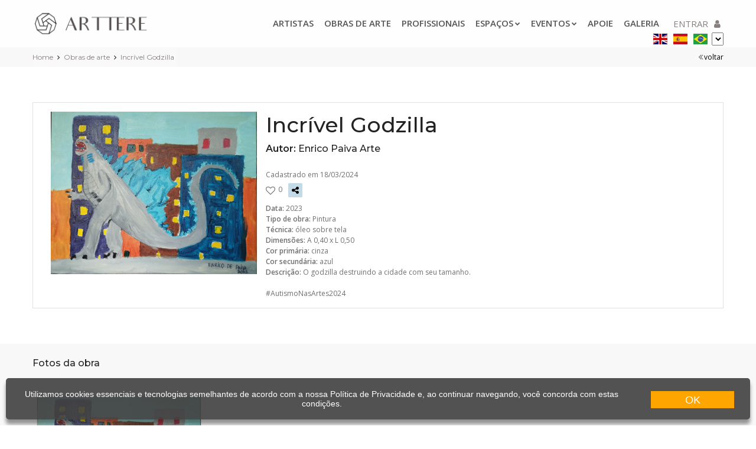

--- FILE ---
content_type: text/html; charset=utf-8
request_url: https://arttere.org/obras/16512/incr%EDvel-godzilla
body_size: 32920
content:
<!DOCTYPE html>
<html lang="pt-BR">
<head>
<meta charset="utf-8" />
<meta property="og:type" content="article" />
<meta property="og:url" content="https://arttere.org/obras/16512/incr%C3%ADvel-godzilla" />
<meta property="og:title" content="Incrível Godzilla - Obra de arte - artista Enrico Paiva Arte - Pintura - arttere.org" />
<meta property="og:description" content="O godzilla destruindo a cidade com seu tamanho.

#AutismoNasArtes2024... - Incrível Godzilla - Obra de arte - artista Enrico Paiva Arte - arttere.org" />
<meta property="og:image" content="https://arttere.org/WFiles/images/user/obras/43_detalhe/19cfc24468b4475dbe42f9e525a60ecb.jpg" />
<meta http-equiv="pragma" content="no-cache" />
<meta name="title" content="Incrível Godzilla - Obra de arte - artista Enrico Paiva Arte - Pintura - arttere.org" />
<meta name="Description" content="O godzilla destruindo a cidade com seu tamanho.

#AutismoNasArtes2024... - Incrível Godzilla - Obra de arte - artista Enrico Paiva Arte - arttere.org" />
<meta name="Keywords" content="Pintura,óleo, sobre, tela,Incrível, Godzilla, O, godzilla, destruindo, a, cidade, com, seu, tamanho.

#AutismoNasArtes2024" />
<meta name="resource-type" content="document" />
<meta name="revisit-after" content="10 days" />
<meta name="classification" content="Internet" />
<meta name="robot" content="ALL" />
<meta name="distribution" content="Global" />
<meta name="language" content="pt-BR" />
<meta name="doc-class" content="Completed" />
<meta name="doc-rights" content="Public" />
<meta http-equiv="X-UA-Compatible" content="IE=edge">
<title>Incrível Godzilla - Obra de arte - artista Enrico Paiva Arte - Pintura - arttere.org</title>
<meta name="viewport" content="width=device-width, initial-scale = 1.0, maximum-scale=1.0, user-scalable=no" />
<!-- FAVICONS ICON -->
<link rel="icon" href="https://arttere.org/wfiles/images/favicon.ico" type="image/x-icon" />
<link rel="shortcut icon" type="image/x-icon" href="https://arttere.org/wfiles/images/favicon.png" />
<!-- PAGE TITLE HERE -->
<title>Incrível Godzilla - Obra de arte - artista Enrico Paiva Arte - Pintura - arttere.org</title>
<!--[if lt IE 9]>
<script src="https://arttere.org/js/html5shiv.min.js"></script>
<script src="https://arttere.org/js/respond.min.js"></script>
<![endif]-->
<!-- STYLESHEETS -->
<link rel="stylesheet" type="text/css" href="https://arttere.org/css/plugins.css" />
<link rel="stylesheet" type="text/css" href="https://arttere.org/css/style.css" />
<link Class="skin" rel="stylesheet" type="text/css" href="https://arttere.org/css/skin/skin-1.css" />
<link rel="stylesheet" type="text/css" href="https://arttere.org/css/templete.css" />
<link rel="stylesheet" type="text/css" href="https://arttere.org/css/nav.css" />
<link rel="stylesheet" type="text/css" href="https://arttere.org/plugins/button-effects/button.css" />
<!-- REVOLUTION SLIDER CSS -->
<link rel="stylesheet" type="text/css" href="https://arttere.org/css/layers.css" />
<link rel="stylesheet" type="text/css" href="https://arttere.org/plugins/revolution/revolution/css/settings.css" />
<link rel="stylesheet" type="text/css" href="https://arttere.org/plugins/revolution/revolution/css/navigation.css" />
<script language="javascript" type="text/javascript" charset="iso-8859-1" src="https://arttere.org/js/funcoes.js"></script>
<script language="javascript" type="text/javascript" charset="iso-8859-1" src="https://arttere.org/js/funcoes_projeto.js"></script>
<script src="https://arttere.org/js/jquery.min.js" type="text/javascript"></script>
<script src="https://arttere.org/js/jquery.maskMoney.js" type="text/javascript"></script>
<link rel = "stylesheet" href="https://arttere.org/css/jqueryCrop.css" type="text/css" />
<link rel="apple-touch-icon" sizes="57x57" href="https://arttere.org/icons/apple-icon-57x57.png">
<link rel="apple-touch-icon" sizes="60x60" href="https://arttere.org/icons/apple-icon-60x60.png">
<link rel="apple-touch-icon" sizes="72x72" href="https://arttere.org/icons/apple-icon-72x72.png">
<link rel="apple-touch-icon" sizes="76x76" href="https://arttere.org/icons/apple-icon-76x76.png">
<link rel="apple-touch-icon" sizes="114x114" href="https://arttere.org/icons/apple-icon-114x114.png">
<link rel="apple-touch-icon" sizes="120x120" href="https://arttere.org/icons/apple-icon-120x120.png">
<link rel="apple-touch-icon" sizes="144x144" href="https://arttere.org/icons/apple-icon-144x144.png">
<link rel="apple-touch-icon" sizes="152x152" href="https://arttere.org/icons/apple-icon-152x152.png">
<link rel="apple-touch-icon" sizes="180x180" href="https://arttere.org/icons/apple-icon-180x180.png">
<link rel="icon" type="image/png" sizes="192x192" href="https://arttere.org/icons/android-icon-192x192.png">
<link rel="icon" type="image/png" sizes="32x32" href="https://arttere.org/icons/favicon-32x32.png">
<link rel="icon" type="image/png" sizes="96x96" href="https://arttere.org/icons/favicon-96x96.png">
<link rel="icon" type="image/png" sizes="16x16" href="https://arttere.org/icons/favicon-16x16.png">
<link rel="manifest" href="https://arttere.org/manifest.json">
<meta name="msapplication-TileColor" content="#ffffff">
<meta name="msapplication-TileImage" content="https://arttere.org/icons/ms-icon-144x144.png">

<meta charset="iso-8859-1" />

<!-- Global site tag (gtag.js) - Google Analytics -->
<script async src="https://www.googletagmanager.com/gtag/js?id=UA-162288359-1"></script>
<script>
  window.dataLayer = window.dataLayer || [];
  function gtag(){dataLayer.push(arguments);}
  gtag('js', new Date());

  gtag('config', 'UA-162288359-1');
</script>

<!-- Google tag (gtag.js) -->
<script async src="https://www.googletagmanager.com/gtag/js?id=G-758F7075GF"></script>
<script>
  window.dataLayer = window.dataLayer || [];
  function gtag(){dataLayer.push(arguments);}
  gtag('js', new Date());

  gtag('config', 'G-758F7075GF');
</script>


<!-- Google Tag Manager -->
<script>(function(w,d,s,l,i){w[l]=w[l]||[];w[l].push({'gtm.start':
new Date().getTime(),event:'gtm.js'});var f=d.getElementsByTagName(s)[0],
j=d.createElement(s),dl=l!='dataLayer'?'&l='+l:'';j.async=true;j.src=
'https://www.googletagmanager.com/gtm.js?id='+i+dl;f.parentNode.insertBefore(j,f);
})(window,document,'script','dataLayer','GTM-K6TG64C');</script>
<!-- End Google Tag Manager -->

<script data-ad-client="ca-pub-5801461227529847" async src="https://pagead2.googlesyndication.com/pagead/js/adsbygoogle.js"></script>
<meta name="facebook-domain-verification" content="tykvpxvcvmsa6ds3fwb1kzzlxidax8" />
<meta name="p:domain_verify" content="db68459fe0fd13e71829ea507e9db7d6"/>
<meta name="facebook-domain-verification" content="dyeqwqt4gzejmm9m014ake2cpg18ec" />
<!-- Tradução via URL -->
<script>
$( window ).load(function() {
  var hash = location.hash.substr(1);
  if (hash != "") {
    try {
       vIdioma = hash.substring(0,2).toLowerCase();
        if (hash.length == 2) {
           doGTranslate('pt|' +vIdioma );
        }
    }
    catch (ex) {
      console.error(ex.message); 
    }
}
});
</script>
<!-- Tradução via URL -->

<!-- Pinterest Tag -->
<script>
!function(e){if(!window.pintrk){window.pintrk = function () {
window.pintrk.queue.push(Array.prototype.slice.call(arguments))};var
  n=window.pintrk;n.queue=[],n.version="3.0";var
  t=document.createElement("script");t.async=!0,t.src=e;var
  r=document.getElementsByTagName("script")[0];
  r.parentNode.insertBefore(t,r)}}("https://s.pinimg.com/ct/core.js");
pintrk('load', '2614384752164', {em: '<user_email_address>'});
pintrk('page');
</script>
<noscript>
<img height="1" width="1" style="display:none;" alt=""
  src="https://ct.pinterest.com/v3/?event=init&tid=2614384752164&pd[em]=<hashed_email_address>&noscript=1" />
</noscript>
<!-- end Pinterest Tag -->

<!-- Push -->
<script type="text/javascript">
    (function() {
        window.sib = {
            equeue: [],
            client_key: "ehg01r1y8fmatxcu88ztk2ue"
        };
        /* OPTIONAL: email for identify request*/
        // window.sib.email_id = 'example@domain.com';
        window.sendinblue = {};
        for (var j = ['track', 'identify', 'trackLink', 'page'], i = 0; i < j.length; i++) {
        (function(k) {
            window.sendinblue[k] = function() {
                var arg = Array.prototype.slice.call(arguments);
                (window.sib[k] || function() {
                        var t = {};
                        t[k] = arg;
                        window.sib.equeue.push(t);
                    })(arg[0], arg[1], arg[2]);
                };
            })(j[i]);
        }
        var n = document.createElement("script"),
            i = document.getElementsByTagName("script")[0];
            n.type = "text/javascript", n.id = "sendinblue-js",
            n.async = !0, n.src = "https://sibautomation.com/sa.js?key="+ window.sib.client_key,
            i.parentNode.insertBefore(n, i), window.sendinblue.page();
    })();
    </script>
<!-- End Push -->

<!-- Facebook Pixel Code --><script>!function(f,b,e,v,n,t,s){if(f.fbq)return;n=f.fbq=function(){n.callMethod?n.callMethod.apply(n,arguments):n.queue.push(arguments)};if(!f._fbq)f._fbq=n;n.push=n;n.loaded=!0;n.version='2.0';n.queue=[];t=b.createElement(e);t.async=!0;t.src=v;s=b.getElementsByTagName(e)[0];s.parentNode.insertBefore(t,s)}(window,document,'script','https://connect.facebook.net/en_US/fbevents.js'); fbq('init', '2833153926971529'); fbq('track', 'PageView');</script><noscript> <img height="1" width="1" src="https://www.facebook.com/tr?id=2833153926971529&ev=PageView&noscript=1"/></noscript><!-- End Facebook Pixel Code -->






</head>
<head id="ctl00_Head1"><title>

</title></head>
<body id="bg">
<div class="page-wraper">



   

    <form method="post" action="https://arttere.org/obra_detalhe.aspx?i=PT&amp;idObra=16512" onsubmit="javascript:return WebForm_OnSubmit();" id="aspnetForm" novalidate="">
<div class="aspNetHidden">
<input type="hidden" name="ctl00_ScriptM_HiddenField" id="ctl00_ScriptM_HiddenField" value="" />
<input type="hidden" name="__EVENTTARGET" id="__EVENTTARGET" value="" />
<input type="hidden" name="__EVENTARGUMENT" id="__EVENTARGUMENT" value="" />
<input type="hidden" name="__VIEWSTATE" id="__VIEWSTATE" value="tMiTRP3rR1E48EvJwNRtRrlW9B1tebhD7ddQEUniIHTWNSB5BkFGNi+mf9nEJi5S30RfH+gXjq/9c9LIWR8BHyuy6CGKjp1TGhAhA/C81E3Z+lzG7JLIniy2+sjyhqAJmyNk/xtsjedPvjP01AmSr7CFHl+u5Qp4POHtwZiVM7XpzPQ/aaiJ9LATm/5Z9SqzK/3Q6d0mncRFLQ/Y7qehgFS5NfQigQw0F5cyUvwmindbpxwREERaKiV76N28lCOaAeZw+8a7McJjX+/b7V7R4PprtN64xikyciy5tIGKKrXXDz8gyKlGb85L6E8PPkdObZ6ufWfcSlglnADznTdx3D72zZ+oZo/AKIXRMJQbFurJwxeiUzvsk7OpLoxe9bIo4M2yrWqVA1q/dv4kkZTWwvBesQKh5gY/kg1eAEjp7AFPN4l0SZ31IUc6pgED50FWCjIXUP9ZR+zxVPwGf5DUEpIoyBjyYHABVSDAlC2rKi7EWOIsrQMm+9VlbSp5XKMIU+VbAnBYPBFlZ0Z28Y1fEzNbyzfKfyJQqI5jnFDj4PWPQw7d7NY3c3p/mf19vUSk5y+vp76ndRU9AP83V4uwuQmedLUofkJ5m50/a2ABhLil/uIhr1yEsFGemBKzHbPH80JEHvP/XP7YIWdFPpMpZPbVcb4Nw2mPspRvaTZXyMeMmgFjtuy2tHYk+DxuTzH/bdLU/LYOjJ+moBwZU99Kvk6O5qEQCxOVAMm3NyGJUeXrnjkEY3SjNqHyAvMSSnWWOtvF3O6Z+HZLMiOC1VNyGdLEdvTLnHl4JUMhzEVCwjp2HAXk7nsLwOO46YwcB4FCBWbwPg4L8HJxnlLm1TbGRtTr982VNT+c1uKLSCKcDhj26jKnCSxFpUjswXVnH/fFaYZy6fQ/8kqna1VXEpGOvxyyL363SNKXSQ3mI0lRK7FY/LegFXvcBmtTrS6Ugs15WL55u+FLgmeIvqsG1gHuMMgXGxkjHp9etZd8tfSgNBLL2ug2AHJ6u0zZLwkBkr8twgvt8c2eAB6fVkcZyo5ki4lwG0ASMkM09EZU46Jo44ThmB2ABv7n02mrkLWN6ktpodYniTxN/ZgtLtjMzpDha6bxWp/KtwXLzTgRYr2u5ee5c1XG75sCtYK+a2n6a/GEmzhoV8KNv39WjpsnYA2cNvfTbzAqUnZzpFk5sXtUom052YiXYYY8Cqe4VRZlVzinHYXMibOOYHE+kIISHg5CX1OVBSkSyV9UrgpzvTqX0IVgAz403sTXG1ZDTpUlC+j69nL4YRu0WcVBcd45hZbb53FecvZf742kC+X6WgcixYP9vSjypfQsIHrE7/OqyHiSwWUBdTPmv/1/UiN92rPPAjimVaObmFyVht0mONrh/SprBzslX60+kg7nE0dE9+sscanjGWe+igCJ2lpnD9oWsJg2FKI4mGGywCZNNdE4KDnowCVsMng4ldY835DBTRQdZeyqAaoSWjs8eupTdlW3aH7dcdcR5tY+wh127umD17M7Hbn/8C3+AELllehe/S+qS4/vQlKvRePCCe6I2nqoesBm+XBKBziSVqNBqnsAvS6kUAViGx3vlaQ97SEh6ppcYhyTUXigt0YJ/RL9ID/3pTAf1PB9feil59OLZma/qT22aww/wJC/Y5IQP4Lv1TFrG300HvXSWb4VeNq/Af27dVm6VsfVAW+3VeXfEXM7ySdfmBqhHewvzZEIzNAC26c4zyG1NCaoUd/yoEUAqXj8TJNS6NYBL2jT8FhWfJeI8F5MgqTXLhjgoEvNRHY0AUYAYjDcwY5H9G5znUMTYFkAP6g/ob/dQI0v5WN9QGxE9HsjPltCV3D02XFjwMfSg32m25bg2ZMNNW/0dxl+ThJmhzOFWWIWKfG28OYFkA79K0gvx5P1gvyRwQhGiyZRn++nOgAeFxqISw2VoqVSsCuNriQjRL1Xr/Czul5tIuwPmdIVmCKzRZUTU+35fhwMg1HQKpJ1RnkNZGwhsv5tufgHsotn/Yp4Y+y60HZi6QXnuRouD/Vjj6+/75y7ndXF+5ZvTs3m4O7CMn5ZIkA4mub6VukBpmBmqZzP/iQRGn6VlDw6wuhSYTk753eADL3hryZ8YTp/F+HjLCPuDbzXdMeIHu+dBLhZJ4I4+T1PTHz5+YmnpnewWR4cGgf/eaVY44R4VdqEpQ2gEW55EiLVu/jQyuNsD3rqr+SyBkiczCoU8+fbPDiNmir02hn2TQIZl1ICppQheq/R6prKNToKn2DJDUgQZ+jyQfVrqdHVMOkLfOFoLIMpLNIROgn6QH7w+jHabM9C0ZH+1Pgg6ox2SCawRa8mjKfJJZuzcIg5RamiWLdX9x49RUs549/qfaIVu9P5Gm/X5DGtlq2ObIpcf15aOFvgJrnwn9b8jfyTTypNzoJc5FWDeqG8eHqLshUf9v5wphHF/[base64]/f6PYLGP/EP8qD+X+s2Q0IQcRLXiw9dcZA8liH2qKeUgiTYZJ+fydSBq1SI4BtkrS+F+nZrWVPidVMbqHs89wI8kP/1ZHQ+HrjGIXXYxYoSdS/yItz2TRCvejSH41wzmOBCrdx8RruvFCu/i6LYPExCE+C9mMDYkbHHyZHhR4fDBcoZoucKzwB6ll2bL0ds3lSogChQU2Dl57mwbPH+T325ov6V4io+NrPfWurZwiKpia4pLLj9ty7NxFwIwj5d+mBKf1sXfhAoCYpg62tleA9BRpGz2+pL2bmW4dEw95wgEN5T0gVKIWclbgHL/FGeklzlmkQpd2xos1ZI0zgeTKzsXcyZmWZqQkCLjo3W5scAaxBI47BP12HzAR9YqGyCXXi1X1HBEur8y9+NwZtkte9sWr9WwuvNP0GUsgCLBfcDh5E/Dej4JtupyoSKHCMHS/8A+Orhp07KS6dBshNvtY/FZtGI2vFiZkwpRYTNHfMr4c9NzyYlIfyEAJGgylCgsCqTAHrrECO29SHfWpxCM8ZgBMy/+vojUu6/ctCX+2Xmx1ubXMX50+Ea2c7KxeAOOPZ3FuRXwXxyBTuOg0dniZDrH0+IEGo5uVuILJhJaWBGqb13rlcm05QQ925C/QU2pvHPqVMb5Lsu0HSu0PbKo/1Qz0eGTmKEIXSbBJRBiz4IDHMS1hIFFfGJrKOL5tAwo38taN/IcwgbFzO8xz2xMUle2OobQFjOsNapkPrB1A72WeQQ/5lriLVIPP40/hZOrSQIPWh9Pkmj72zMDmUOuINR+BZmExb1+giQFGpXUou87EeO6cOAbEgoIq8uhOtvJS+ZOCCZCWoMcF+cwBuv89L8j3G07FvBB5aeu1CLcuKS9G6BbP8peyanMo8XNzL6J7ubKiIm2Ju7miSj8Q6bpgItyrwodyZ71XSRYEAr6x3Uzn/WcW6KVF9GJngUHwZCyWlEssMw0v01IDxYh3fNosfU+iKdL7FS0aUJ4dsX79/TqjHHmKQihhvPNcQ7qdaC4Hv9YhK3ws3fbL43ZpL+d7ovjRmGccY+Zo8bV0SyL0OMoXwuLuL0ZL1sJsJsP4P7nwXMYDBytxvIS+XMYfteUxpow1Cq+1RE3ejGZCNeozDyGwG/ARB/[base64]/wpEHWjD+HdyaZlQM7Y2FKqpJOnvKMDsIxWTFhYLGYU4qa0vf3Qr4nlJt9+vVEzMmNCGe8iwbKJoX5b+RnbNzM46+S7n44kxZlr86ms8xmQ6WRh2ZVjycrjLdcMPa+2+GEoeWLKJhuWXn/xDnKOlC4qOA5km4Z9WV7Ju2bbQ08WvYPwRip+2AYnDRMEtzRQ0tX1y480xHEI4wAZtvzcynfhgzLmAa39Bs2X7zPotK2wvfpHLD1vvmlJkBC/iI3S+lXQm2lo67wPhG3yld2Hpdlkm+PXjImyXSUtJWKn0/8Sgi4BgsElPxK+Tdcl4+7e5WU/w02+F/pM0a+xgc84MHiKDYIV6FdeAEljXvnmLNXNgAm8lqcg/RhRS476lU/gJUj5ZJO0TgvKd/xNKBrIrdNMMAsoCwoP+w9vFzRarTMhDEQlqH1jIrIqeRgKE+P/lDYJ9rKJnJUVYj5B8o/BmJ6V9aPfmt6H5aEdA/os0SqChwkph73TG0VROIOfHHCZ27kcsFQkl0xFYCYENeG9F64hsEqXhLfsgk4Y9FUuFRkDNMHRL56Xdv99T+zZYIXBUal0QgfGLi8qOIigKnfIruYik+Kioo6sjDngK6+UH5qNqPZ3IYnstw6cFWX44qLtCFr3ECeOKPIXwkbHR5mfeQ4UY9njU42qFa/mX2Mt8Ejb/2u31Q98NlBalPVyz5ulCvl1bk07kUh4fNyUA4A8p7PkQjHk52RydwvfM5JBEf/0c2/AGQZgD5FV4huVvM0Q83jCIoyH3arHc6LDQtHCZVakjdu+HHHNf7CA/kgmQv9MfkZ+wJzz8F7RJ4WA0+GTXV23Wat8Yi0mq+GPvnMwu4RHNZGw4FlNW7xP6Yp+PST7XAd2o2lVK+HouNT39hAGspahIiJPpGf3+NpF4cLrvq1dsO6rYz8r8mBtOjBcbOdVWmSiRtQIelCew3vp35AnoSYehGZAMGkx+/NtdSB9EmFXj5UztH8nk1bwFrOtMZuBX1ygk5ZxJIOlLnwmEna2WJjW8wysnPRyvdICk1N0Blqtp0v3FHcR1Xx6YhxbsmbKkj4Or2j+ip4yCXpH/eDbBr2PlRBStGY1DVpE4GW+3V5SuyPXS/wbbfqigJZZVst+KjbwXHp0cbRQz3ntI8YT8JWpEamBmD0HUBsHvJnmWBzGIgxcH5fXew8SI8urDetml4aOnjE8BQCrBiVQj60iI9YmMd5xhCTj6VMyhV/Fg3c4JSlTO4WrZyhcSgyqWhNqH0diWfveI2ffUxuXnJRoqjOCNeFaK+dvzwg2kQeboBNXI7be0Ck49PX6gY0PNRQdZgZuuCwox7+qHKV+9BCa0/tB8P0FoGMbcUgCmLsjLoEER+VyKt8ErMSHrPWFZi0uuHDfNgYbCnxA4LHdBrqbu6J/sXXgp0iYEbn3gL/y6pgOY4la2xSew2NaW+TOW9K1NZyaByAplNUNIyPa5MN/kIBpJjzcyp0Nt8tHhPMjdcSfGXJoDv48SeCp3ZKuP1kKsW6vTq1GfF5OdAZeIKgeRicf/HQ7xPQH+KyEKgqyy+i2oBL3QoVCCYoDlOImhFdg3RmwHfrm7laizJNr3yCFlRmS7hB00ZQJoXFqFWf3sS6IA4KdkmGX4+p4Gf9vV0rhrICmpZexObldQXtA3yOn+Xri8dodXL5iTEgIVjzI7EAh6C2Ag4Sz/x0vKUF35njCqivb3C5dht9aywmoMFkjZF4ysbJSd1Yu4bMWcTFL/i7nQmvj/LCBm2U2SzyY/nnxcDHZa5oxKRDCJlcGtVt40XENWJ/5QpcYwEkbG7S8fP//L2Ea8lLMdBE+hSJZHuGc2O54aa87zz1eGa0+0bd6dAhry3dZHLQKOwO32YuLvVNZvPq/RBo7hTAbU9Zo6ZZjocPxLWSxZudEM516Gl5M9YOnIu0b5dRjeo4ouGpiXABPJsK4gaXdfEaI/DOmhONDcZFpXHx7iV766XkOxN4tjX81R8SfXQAXKqvmqk5bBZHj5N9Ngjdo6G/1bBwBxDVDvOuatptu2b64B/Ks66XXV9iElkUFs2OBbZ5ZN9ei2ruqv4OKF4N5hF5ACoRDeY6OeJnpzBpFjstCXboA7AWHHD2c8G/TQ5g8xkiMGvROaxAMM5FZzmWnJmCXEnX75wZ83sb7Jb9oIf1zrWSfCx+xJtLV1rvnhH210SJtpc1KD0UuVFt9pD3iht1hJmmtKXDvPY7cbZJH8Kla/7k9TsqkXgCPTXkzRiRyuhFirLENUggNr23Whql/Oc8FRBMfjlzyzz7n+anFlMc87s7FuMMGYMe876z18Uao2w//w/+tZdvXt0+EZ0jrtQB2k7N2fs4mgiPEioHqa2pEYXLZ8ZtXL/O8mmxnPM2Rko/8fBLSp2TU/eAP3sRsZtagV9Nji7WsNnBFhH6HwywSmz1q5vbTcjmYrZ9QpgDt5g59g1TbJ2dRBvARdhYHCKy3Td4dRWFGq8hmCnyWknQsy8v8PwOyNE/F/X9h+kFgZUXT+jpzOA0VVLREIA+ctveWlSdhDnazeLt23s3RpmiK1z0d5QPygY7aW9NPvfFty+6pJNTjXcFkxopzaVrqwV7fpP5v01HMqsFuQYrcXLyiCR6l0nnr5a+MYayF/lMUbDmEIQ/iaDjsaE4TNO5ZqriQ4SChdGZfPrHdCZ82yPTWswqhoNkHwau2OKb5QBRtKRFJnANYWzFRKeZ8EhKyffDFFPytM1ChU/dKBEukxDt+gy0mW9w3wkCAPJVIX5R4fedI8cHm3LxcXQTG6a3I2h7qmIH85PQGF76bfHLKzdRH/Je5VMwzIOq4rMwhGpmXv/xuW3e1L0guf6Yi7RsR1dX6Q7OG+RwpC9FDhqyLbZO+dIf0mMcv1mU179SvNzGkpQtHQ6dCzIUcUsDf1lHXH2xFSeTUV7gdkDO/Sc1gySnC5tNQA3DbPbD44ohzK2z75kxHgTVWs0iSOuJbyrskd0vL2x94h/BB6PjLoiI8v9XFhixi612NKZpI8loWeStmtd26moid0kB2JqXn8/9R3r3knmAneF8v6pikELlpGT/OUqF7uSr4MFQiz4z23N7HNFdpDMNb8E2v6hM2y27ovbCfEcd4USObDSkj//5/UdZN7RrRqmTQ5fdxTWHHVb1pTmUL4hTsSYZievqQND7nK9P0fR+d2ospE+VvETG32qVCsQcBaQ4LUx5G3zSGWgQJ30eX9rSymSy77YPPiDEFICl1FDt1YhIOsg4ySpH1xiI3ZVF3HY1ADuWLJUhz7xm9Ux5S5xLd8kU7CITVy7rAA1UulsaxxYzF5MR/pP1SIqkjFbS1O3oQJbCIIqTdVJhV+2sf11yt4NWq2eQIggHyAuikNjlEDB1ysPt7txlR77V6A7v2+5EYi4IMbI3iebsDa4WbQbefDII0VH+NXFc/0cixspGjCVNHCZH1l6OZdVMH2HB1as+8A9IDc+vSTJwO4urDjP2simnNNNSUx6XC3xrU2GIe/fS+t4QK3Oq4GgYjLGD6UqN6YGWask8BFY7gz3gl5d3k+LZGa/Ha1JRG7SYClxdViXJoZqX6ql1w79JFZMEafKzif3Fo2HZcSnO+U6B/40r06u+ier7xiibB/VEsuyLRvgkmB2Alv5gHxN8gi++L/MRD/sP1e64uWR00TBeSexaiak5zzUqeBrsA7sEop5CWWYV4A7HzRfJg5ZHwtdSAsQlKtQiADifFbs+afGnJrVmQTGjezFwfXDzMvLXuCd+65Y0EK/s31Jdia6Z7E29n+Eb5TCnf7K/[base64]/2YsEqIrq+TZ3pUGkXJ17/Zfsw1+Eqgrcv2FqX26dm8Es4qsiQ4S5jXJ6UNjy6p1HPbrzOPdsN7yZQX2VJ0dOKlLd00LWm66oopPnGuMvMoaAX/fZCWWxbgSx3TnfKHTYnRtAJInawI0/2ZSvd38mpKmgNVZmiZZ0HzTztqoR6J5b/tjWx1iO/td+Bx+N2SIMUqvaejJPEmbIwOoi7vns5wvI90LFRs0Y/6ZUiFo57pSeyKp2F2P1aZo5gjCznDmicBRXDkMiCHOesd6/[base64]/hrAZhrIq0gylo+laWHdqfcIwsEwtAqegp1NAsdLlI0/6fBJ9zA3yGRQwdJm8LvH7qI16Sxl9jitY1SGO7++QABm3ogd/Fj5G7C5rKHOsyG8TYgBuPlduE96pUTtOcBnX4w8F6qMT8Sq604buXCcxQtxiYC4Z1gr6SjFnA6TCEte9l5SzgD6XSSEafKFN1in8Z+j1FrRt9ciRbWOLnPp4OQ8WAzLFBhzU5QdQQvMaO9XOmkyz/uW1gKY1olD8gTSFTwQoRWLd3pskkzvTyvnl4Zaxv+ZTy7DX1tsPQtav22KrTkLZh6uO8QpNOYRzMTp/Dgqc+26T4wRWKzS4SFVAkIrTu4h+YcuJ1wLGNjtIKq76twbrf2jl+WgebmazWd31LQaPHq2sWqDHaKKbXn8MEIjx6ILoYNGEVwcZHiaVizt/wQL14JfsLT2nw3c9ZjV2F7RYSVaiSw3/8BC7b+19fFBy36F+Bs8H6nf0Swd7UjsrXY/rTldtnCIwF1Y4psPq2S9KnhmuZLGj0enDGIC0wNoqj5YUSuNVQnRfUDuWmTFpterO8cYZXc/XD05wk+Y/5h5oqnZDqSOq5mpTyc9nGL1lg116Xomsa2HFUpWPNNDfX5haq0TKxiKh079lH0MT0rUkF7VT3z21rUthvj7lmILOBU9jQGzSyBR+vLCnh4pv3ir5GvFcbQXSi4QQIbXeu2jC3Yjlfb2Snz89CqGC4497gSvauCEuyLi73iaVsSVWhJQasRmQy7zpNpALsviPbeN//YW9hXHMrIhtO+syBS65EG6RbqKugNVja+4eLA7dayDhyqKGCjNzb5qnaZeIeLv2+DEOa73zreipI64P2hKtR6XDmHwD9lBUD/HGYwzoJz0X7j5ISYjkSyk3hWOTl/TADVQUoud+V0stXnBq56CveKoDNRqHRXMw2cJPNFBzSeB/5Cg0InrvkGLyoYi95DzT43P4igAUkaUeDb9mwbu6zngb9JpqHEiVlvCytTwhXnfwmTBLucMUzuZm+QIyoNuyhZ702yG5ZeOvBgqaQem+itL6ya2U2+ok8pwSdTrS0T0W2njgsjWRP8Z1UQ/emzXaAmDwrRuNyN5EoBDSaz6uuR4Sl5mD9gqu4ZSlLU6kl4chLIILtAjChMFE+ygnFOqb5x/Ef6LZx7JhlZpQopMpn5Uq5kPJq5POxm7h32Jo007ZuCL1gtJoS1yw3JCabqA6P9s10NN78RmNOkFk+boJvl22LHb+qgqCYVVdBI9Y2/nC2MXzkeh5sCJrgi0uqC1Pz40vV+t4LLsU3yjg6/2tdlhwIPiz6cE3pira1wu86+msUQ3avLFxIzywxns7RJ+TfBMwsrqe8uiQHm5gjjh/0ZFHMpQhG07IiT5o91y6snu5KnjdWzU6Dy0ZuWTsyHuPY3sXDUUkX6HTWUlyWmfSywzGNfmBj2Gx2pqCPT9v65bhaiV0BtvK1GKQx4yrbTxyFurv6HpND5ouYyn5po7+J+SUPiLTS2jn2l55XFZUpRpu7C88xTpcde27+7gz3mejkALOW+8tlgjOgRnKXJiPE+jBkY/6IZ173AjDJVzUeU6sefe4zMJPmSANLyzAsmI/POm4cx7rBuXwtbDZooG9wgCFg2Uh+CybzYgNUFDA61CCS3Dp0gW5SaP4xKU+Oct07F80Dk0jv9kc/aU6enc+t+QkTTgMx4vv7ZNi1cCFn9jBZWmJZOwBouK3c03Nvx8kqhWqJPGgJ1zk5ULKv0zsarg00zZOplVRLtkJIZFTaGaOSVcCa6WCZURd4mhhyO4r09qMgjpnShFa7adfTA8I8/D6phWQusooeuSB3dY5tmlKFm98qpwy5vC4QuDniSxfi6X6hK/IWaa9oPcL+kYtG3+WmlQG2rWyJm5p9ebvHo/F7uPZukrn24BVagy3H9vUeMuqIM+diUDGXZ0HfVzAaqaRGmfHDxt8sf0N3XUfeIiyDRZ29vWkfg2SMg/9ENkHsL1kqP0u/ZeIY/y3K6WN/pTdS/5us0hNf+Oympfo5eVS/Raqf2Ee8CJbNx2LMGjgmqawg7ikjQSF9IMNoU8f2sqaoBRh2ikOirWbqXtTBojPHqvQPENThLdfJBQhrf+z0tZQKbOvGbmRNSa4PFt/o1iE2GgDXtkahz25Z4ZZeaWVQMSp2yWiFhHyvdwJsb1trj1i0LBmXXNHtC+CwcVjxy3EVHr1dz3PpAwp0/KASqn1AbDL+3NCbbMsrzesCkwEZ508nYJumZFI54wYejSFvUa9wj+07ZeuuL1IHXq7szZw9CJTPEY4KPpCN3HeOKxVBVzxZqts/+qUaZ4L7AYN0a6+mk25NqUe5qJZQg2Qm1KkZkqydUzrC/OmjjEKez9Cjm6cWBLyb6TKBpl3nBNZ7jehCEb9ysSQz8Ho5+KHsvdpyxJjjM7GcviipN40XXB3/x7k4AMvkA4Af4Es2BiQNVHW+MEkvVnWID9JHHzPAJGqP/7kdd1spTBemFiApdIA10YMwH2RZB8877EwJ+39heAJ382JnifFOEnhzSnSJzWbd6T0gSwh1tWr9ttjPiBZ4y9tkKg3wIiJc/Y13OEJnsC3VweyhaH3yt0bwKW/KRvG4DcdRs8s5iYFcmZ+zxd0JnNAZDzLOY848ygMv8t5KgSOr6CRNqxbYH1wE/vhHV09+PoWaOJwgqEecb/vhkNvSCWKl7dKxByQIn31GyzNqNOfAPqZlDWBDe14ROfAo/3v8/Ad8ocNYVYasdpRn79wmildSSd9mLGoPze1mgJjKaTptUEcwGpMJufQV4LazPL+8adAL/5LvuAdebv3JLtv0FrL8C2tdrT4u9Xghur4LDPpdRN83RWm/2QO67pOndgNAkDnvH8DHGlg32+tCjksSzdx56VzO24fw8isc3BIzrovVw0Up0QysR6KG7bTWngewPijnAfbht3V1Wej8qZ+/MRYz5/2a5/xePtoE+XLI1rfdeZmSuTU8sjv/ott/PWKzu9rA+m9br3o8azSNRzmZecPvF88XcY013z6U/[base64]/iEHRcnKtiVZ+ty1Yy3rFPirRZIjXQsuj3HS9YJ24jKpVXulN3VLvtrkcl7cf775t/a99j5+eg53rOC+yaxBjaXpxi6jPQ/lbEZwsXexzwwtLkeVLPf+xWakVZ5zIvdcd5J7m3NrlPltYhutYfc9nHQyQvnsz9+SF15QS7+iqRYwhTb2DN+kyylShBCvI2/BA6KjcByP0Ny5AMRh6Wy6jFlHLkHUh3+3B4MJJ6M1GOWjmbsadzyo+biR3aHnjOGoV8bzJoJrw2XORGTcpYDMoO49MztmmdxV3H2UlVfysvSXDVqxCSSVHZmB8oCQMCDQ7Fq6cVxSDl0eZ/NSJ8XOfN3Rb7Qhk48heuywGZoyMQONyrQ2fvfs/VwbYlzvE2iR0tIhXrQFl/zhAq1oGsYLzCoeShtLrexVaqraCbjm1rUQaZkg7hX7duxZ9nJc7qis+8jBoPTbL1vmgJDssnxEmcD9VMOmUxyvLOvjDuWogwOu6YsBUI/t3NNBCYZK18o347IZ6xv/XaUFVwsOdhToS4FTq3EJhCng4x7vAqFWPS19HBuoyww74oF+gNTOlhY/n0PHgOpkhTG/OVcnGIL9Hfz6L42Tzd21jLqKHGaEK0h3BSG/T4tlO+Pq7/[base64]/[base64]/ajFYq7Q2mJ139Vaya99eKcoa7I0R8N9NZA7OFJxzlaa5BcK0gNzBtSO6EgplSMLFszKmnrPvUj8L2qDwq/wTCH71MLVSqECerIwEGPlhSuG9uhgajxPY6LUZpY0KMfJmc5DvqUMV7NHmL31e4xhRh/oE7vWCnlQPsd4wFSND09Ei2bnt8hEybYbe5g2IEeplu4ajPwOE9UlZEr4gs+zCBL0Iy1/gpANiLLpk+j13OXIKbjOiXPzCoaCuw49pCJdCCT5hBjEf3mtcJUQ74LwwiqaOQDuJgBR7z8c9CgPbOGZdt23W37ntfCFf3fUS/Wq+UJzifDIg63hQBt/w2sPEmAsToBUTjlv319QDLBARPkr/[base64]/LpbyXda8TLZkete+QQGZdOn6wPYC/lWUcapZfcP1l2aHxofeEk4gxaFUhAcLhFwgavuCpmyKMd2EVt/QiQwr3NaZaUrsLewZhqSsXDvXP/6zdfZuyw5UIsXdPo9CpG/z1du7x0XIqC6JdiNvZayDyn22lvThjto/TtzCffD5G/o1YB9h6Tvfu1+t+eg+YwGhxme6oyeRKDz8FHXe+3wAdWAxO7dG4Ya9SC5EQqiWEtb4S1HqDz+1/WJjYpyveGpR6G6/Za1ADcHDEnhfCtN+O/nXHLSlK/UvpmofzuMSlOogdbCpAsq6k4x5K4zaAU7Tr4yy5NAj8hPiAF1D3sT2XRPHurn/uhZrwabo3ubApPw/HIIbT4B3rgvNThKmwZshJn0IFYyzCeiUOmBC7OVt/thux44oL8TIGUHyG4pZLrBvoakmZXRY+ESSy7P4jIjbRZ+00z2gb+gUruqtOJvikAW83q+JIJAHVtnXSGWYulP21+q9JWI1nuGcJmdxUT8mCQlxZPWjooKlCcjnYprx6fMhI2XGQLGSUEUyNnagrd3pIwp01hW6K1l7l98bX9iEotDOwCGIrOSeWbZfhHy/gmY0FXOpzR5eLc8XzmKTFxwFcN/nzLwLZFV6bG8FrvSlmeLfU0+WLx47555LaVtFTlYIffPePNEtHFYZniUdMOw8gvn5+olvBQdESEy8+HXdo9dwFnNaLm8jgqzgWC3vKhHny5Q+dd+9BbdoqsjuaC/V8SZo8UzAsym3xUGEEk23jLwLTMb5NpkqE/[base64]/[base64]/smy/07eNKv3qnMVO8fgaM+AGpg0vKcSJa8CHBjFKjEq9dQJsuzdEQU74oawN9J+VDq1q7sG/8k1YNiEE5tpU2sWvI/Z4T+f4CjuFn5TbWDBufUcbI6JGNY1oWtmrklUelDfUfV984IKDYlTnw3JkNWHJbLJOYawo8U/JQqRjZ5oZNWG4KwRkkv4fyK2hNQcr5Fndc6RDWJpi8J1gNyFn1neV62KSTmgx1ekdvDbBLwtvlgZKsswmjAAQma+9KFr0wFBVPwK0zLlz0asgoWyRUmE3YHp7nfzS3NA2C2jfgzIwbfXAENtZAA6693gR/Oe9xlhszEtEran1W0TybhseCNUrWKZh1vRp1162fPhhlC2vI4RhZJ5j+PIco89qaFLtNgzvrGqxjUN7joPBIFW4FHcdfxdSowFrubvnIehu/j9AvH1p495yVMnri98n519W8ddM7MLes5mIh1+Rnl2azRsc/HX07Z9UVx0Drt7YbhXOCdXO7SORDORUSlIUU8st/8zGimNSk6zAGBGFDwDKh2nvu2dfkk2ZSA3jokehIiunbByNQbn2Q1UsKECiCnhESSafkktWfwvO/U3PnvEBxJ07iIJc622ozqc3hL4d1RV2yK+EY3i+Trq6636jzpMb1RlOCfmRbBqExbBCSvP9OgGFwZe3mHrvGIQrvzJrj/bduQG2dGzUh4SZBOHp50syFopwNmvSS/[base64]/3Kk9+YmsprQ/gaJJ9e5rcoB7zQCXZ1ifIQ45J4KCo4POlOzhXbR05B/FBiWolzu+HivIl6CWNDLzlxv97mYwExZZ/iutbaCKMU6mdI8IAyuUtIKzn0of7ERQAe0nhLaeyAZ/He7T1y1mK83QGWKcxzsfsRpllnKvvK19SgrObWmCCM1GpF49+ctciSJWYs0Krj5Sv/z/EcJZMNhKjEDXIlgQ1aoWJERQMAkzMJDJETWWGHlP1NqTJ9wlVrR4z+G5E/kSxLsIcLXiMcWW7DU2nUfL6Uroq3y7lAUGh9kNH4scu9OPECaX733ECzXlln1ThpORmTTcwL6U+S/aQWC1hkA5wfliH8mdJ+xq6RWnSQUw9ZwYokomSNbGcPF4mLBIlAy4fldaQTnPebDc+VADiA0blfg1ydGciVqNjIWCejzkIGA7WJ7/sa4wSeSG0sOLa23wvPilnJOZRhFw0dYNnLSeNzSFn3Ali1MYXPiOCT0+yHMTpystpNdtTF9Q9JryitQxJroPQ0wV/De1545yXBRglMaJSWrMZKk70AZ0074GvNVbia3QeM7+sCREpOE6DOcYndYRUM+npoxsTo62xNbOI0zvGQ2QGRTGJganQmr9kJItDF+vsKTf5eqeuIC/YNpE2aRjE47etRUibDbBu6Ho4ktTeSbAzovEIoqB8neN5Rp6QG+U0ouHHJbElKDgY2Z7FyNWRaRPN+jNNvUR6Vkl7DiRP8X4UeTLrPSSpyyeTaAJaYk23hv4i+ksDjYfg==" />
</div>

<script type="text/javascript">
//<![CDATA[
var theForm = document.forms['aspnetForm'];
if (!theForm) {
    theForm = document.aspnetForm;
}
function __doPostBack(eventTarget, eventArgument) {
    if (!theForm.onsubmit || (theForm.onsubmit() != false)) {
        theForm.__EVENTTARGET.value = eventTarget;
        theForm.__EVENTARGUMENT.value = eventArgument;
        theForm.submit();
    }
}
//]]>
</script>


<script src="/WebResource.axd?d=pynGkmcFUV13He1Qd6_TZHDbbrxT_nQKHEZDbd6RNwzp_5EaiqfFvCfCJPuKRbyqGhR3uGhVekCV7lIb1_Ykcg2&amp;t=638901433900000000" type="text/javascript"></script>


<script src="/ScriptResource.axd?d=nv7asgRUU0tRmHNR2D6t1LEWZ29xZ_aPA-djKEhBD4cyWShVdRqa0kdWqQFlEQd7ruIZ8d1tnPXqaVKSuFWWLKmzueVW3upxbmpB963zLS_9Lki3fTi7AKvajYobmJBm3eNdSDf5Ml0pDn0Bvb_uDQ2&amp;t=7f7f23e2" type="text/javascript"></script>
<script type="text/javascript">
//<![CDATA[
var __cultureInfo = {"name":"pt-BR","numberFormat":{"CurrencyDecimalDigits":2,"CurrencyDecimalSeparator":",","IsReadOnly":true,"CurrencyGroupSizes":[3],"NumberGroupSizes":[3],"PercentGroupSizes":[3],"CurrencyGroupSeparator":".","CurrencySymbol":"R$","NaNSymbol":"NaN","CurrencyNegativePattern":9,"NumberNegativePattern":1,"PercentPositivePattern":1,"PercentNegativePattern":1,"NegativeInfinitySymbol":"-∞","NegativeSign":"-","NumberDecimalDigits":2,"NumberDecimalSeparator":",","NumberGroupSeparator":".","CurrencyPositivePattern":2,"PositiveInfinitySymbol":"∞","PositiveSign":"+","PercentDecimalDigits":2,"PercentDecimalSeparator":",","PercentGroupSeparator":".","PercentSymbol":"%","PerMilleSymbol":"‰","NativeDigits":["0","1","2","3","4","5","6","7","8","9"],"DigitSubstitution":1},"dateTimeFormat":{"AMDesignator":"","Calendar":{"MinSupportedDateTime":"\/Date(-62135589600000)\/","MaxSupportedDateTime":"\/Date(253402300799999)\/","AlgorithmType":1,"CalendarType":1,"Eras":[1],"TwoDigitYearMax":2029,"IsReadOnly":true},"DateSeparator":"/","FirstDayOfWeek":0,"CalendarWeekRule":0,"FullDateTimePattern":"dddd, d\u0027 de \u0027MMMM\u0027 de \u0027yyyy HH:mm:ss","LongDatePattern":"dddd, d\u0027 de \u0027MMMM\u0027 de \u0027yyyy","LongTimePattern":"HH:mm:ss","MonthDayPattern":"d \u0027de\u0027 MMMM","PMDesignator":"","RFC1123Pattern":"ddd, dd MMM yyyy HH\u0027:\u0027mm\u0027:\u0027ss \u0027GMT\u0027","ShortDatePattern":"dd/MM/yyyy","ShortTimePattern":"HH:mm","SortableDateTimePattern":"yyyy\u0027-\u0027MM\u0027-\u0027dd\u0027T\u0027HH\u0027:\u0027mm\u0027:\u0027ss","TimeSeparator":":","UniversalSortableDateTimePattern":"yyyy\u0027-\u0027MM\u0027-\u0027dd HH\u0027:\u0027mm\u0027:\u0027ss\u0027Z\u0027","YearMonthPattern":"MMMM\u0027 de \u0027yyyy","AbbreviatedDayNames":["dom","seg","ter","qua","qui","sex","sáb"],"ShortestDayNames":["D","S","T","Q","Q","S","S"],"DayNames":["domingo","segunda-feira","terça-feira","quarta-feira","quinta-feira","sexta-feira","sábado"],"AbbreviatedMonthNames":["jan","fev","mar","abr","mai","jun","jul","ago","set","out","nov","dez",""],"MonthNames":["janeiro","fevereiro","março","abril","maio","junho","julho","agosto","setembro","outubro","novembro","dezembro",""],"IsReadOnly":true,"NativeCalendarName":"Calendário gregoriano","AbbreviatedMonthGenitiveNames":["jan","fev","mar","abr","mai","jun","jul","ago","set","out","nov","dez",""],"MonthGenitiveNames":["janeiro","fevereiro","março","abril","maio","junho","julho","agosto","setembro","outubro","novembro","dezembro",""]},"eras":[1,"d.C.",null,0]};//]]>
</script>

<script src="/ScriptResource.axd?d=NJmAwtEo3Ipnlaxl6CMhvrxBz9_JziBf-WrYTTApYpgdcZ3Cd339zXlNkM8m79u1tzD6G1xcMn9_IOwq7yuKNb7WAF1OJovTezM4m5mdqbUtUdNHdWduyMEHoGYbspbQfHYAY5K0SutfHFe2dq0kYI-hjzZd1jv1DyAWDs2HjuU1&amp;t=5c0e0825" type="text/javascript"></script>
<script src="/ScriptResource.axd?d=dwY9oWetJoJoVpgL6Zq8OIFffub_sZnhtYCycqdKVka2xlEZZ-Qb7WW21DVrJRwGSeHAdGv3NO5b7aJ3gt3qHaSJTMMex5U9tLE7Z_tc_5ppT8ANP8poTozj2pIdf1_91v55pit1aLAAqTckFHWp2PNb7R0OoofS5S0BshZUs4s1&amp;t=5c0e0825" type="text/javascript"></script>
<script type="text/javascript">
//<![CDATA[
function WebForm_OnSubmit() {
if (typeof(ValidatorOnSubmit) == "function" && ValidatorOnSubmit() == false) return false;
return true;
}
//]]>
</script>

<div class="aspNetHidden">

	<input type="hidden" name="__VIEWSTATEGENERATOR" id="__VIEWSTATEGENERATOR" value="2481010B" />
	<input type="hidden" name="__EVENTVALIDATION" id="__EVENTVALIDATION" value="dDgTf+D4bzPs4aXHfFNGZx79/6Z9PIE8CjUu2KwxyRMEIKFDX2N8WK13E8/DHQxy/5seEd1zIPMJLWcM4NB6FdtIzAdpP9r3jHrV/6ecOkwE8pnHfcn7w1+ksTUnCSlMJ3E8KwPNAN9q4BafhaO6VFuJ91S6ISB/3x5fYGjfoiYnKAstPUJxEKQHJ6zNrRvV/b5n1EHFmYYlZc695VewwoYfVgV3JoXJdwFKrsTXSJAo9w7VQYEEpL79Gj8qS6FcSmU/0lFrAc0xXGT+GlRed3pC3D8EnbSu4FFbPu2CYL0pZj02BoyCpovyO/VN+0ZAsrNhT7MidZdIpjtwlj02ofmMm7gkH2Qj95wDxe3mLvVJvu82V7FivucgPtCNIuKMfJbyOootwXOOnm8Fx7Fr5l0LJ63BZLvX3c5wzrUXehYY+zfkIm4uWJhVQGDu6rrun2DqiV5nbOsBJ4c5cJDReGt8/oxKkFbsazjJsitzLec=" />
</div>



         


<!-- header -->
<header class="site-header header">
    <!-- main header -->
    <div class="sticky-header navs1 main-bar-wraper navbar-expand-lg" aria-expanded="false">
        <div class="main-bar clearfix ">
            <div class="container clearfix">
                <!-- website logo -->
                <div class="logo-header mostion">
                    <a href="https://arttere.org/">
                        <img src="https://arttere.org/wfiles/images/logo.png" alt=""></a>
                </div>
                <!-- nav toggle button -->
                <button class="navbar-toggler collapsed navicon justify-content-end" type="button" data-toggle="collapse" data-target="#navbarNavDropdown" aria-controls="navbarNavDropdown" aria-expanded="false" aria-label="Toggle navigation"><span></span><span></span><span></span></button>
                <!-- extra nav -->
                <div class="extra-nav">
                    <div class="extra-cell ">
                       
                        <div class="shop-cart navbar-right">
                            <button type="button" class="site-button-link cart-btn">
                                <a href="https://arttere.org/login" title="Cadastre-se / Login área restrita" class="media-heading">ENTRAR<i class="fa fa-user"></i></a>
                            </button>
                        </div>
                        
                    </div>
                </div>
                <div class="gcss_idioma" style="width:200px; padding: 5px; padding-right:15px; margin-top:40px; position:absolute; text-align:right;z-index:99;right:0">
                    <!-- GTranslate: https://gtranslate.io/ -->
<!-- GTranslate: https://gtranslate.io/ -->
<a href="#" onclick="doGTranslate('en|en');return false;" title="English" class="gflag nturl notranslate" ><img src="https://arttere.org/wfiles/images/en.png" alt="English" class="notranslate" /></a>
<a href="#" onclick="doGTranslate('en|es');return false;" title="Español" class="gflag nturl notranslate" ><img src="https://arttere.org/wfiles/images/es.png" alt="Español" class="notranslate" /></a>
<a href="#" onclick="doGTranslate('en|pt');return false;" title="Português" class="gflag nturl notranslate"><img src="https://arttere.org/wfiles/images/br.png" alt="Português" class="notranslate" /></a>

<style type="text/css">
<!--
a.gflag {font-size:24px;padding:3px;}
a.gflag img {border:0;}
#goog-gt-tt {display:none !important;}
.goog-te-banner-frame {display:none !important;}
.goog-te-menu-value:hover {text-decoration:none !important;}
body {top:0 !important;}
#google_translate_element2 {display:none!important;}
-->
</style>
<select onchange="doGTranslate(this);" style="width:20px; height : 20px;padding-bottom: 20px;"><option value="">Select Language</option><option value="pt|af">Afrikaans</option><option value="pt|sq">Albanian</option><option value="pt|ar">Arabic</option><option value="pt|hy">Armenian</option><option value="pt|az">Azerbaijani</option><option value="pt|eu">Basque</option><option value="pt|be">Belarusian</option><option value="pt|bg">Bulgarian</option><option value="pt|ca">Catalan</option><option value="pt|zh-CN">Chinese (Simplified)</option><option value="pt|zh-TW">Chinese (Traditional)</option><option value="pt|hr">Croatian</option><option value="pt|cs">Czech</option><option value="pt|da">Danish</option><option value="pt|nl">Dutch</option><option value="pt|en">English</option><option value="pt|et">Estonian</option><option value="pt|tl">Filipino</option><option value="pt|fi">Finnish</option><option value="pt|fr">French</option><option value="pt|gl">Galician</option><option value="pt|ka">Georgian</option><option value="pt|de">German</option><option value="pt|el">Greek</option><option value="pt|ht">Haitian Creole</option><option value="pt|iw">Hebrew</option><option value="pt|hi">Hindi</option><option value="pt|hu">Hungarian</option><option value="pt|is">Icelandic</option><option value="pt|id">Indonesian</option><option value="pt|ga">Irish</option><option value="pt|it">Italian</option><option value="pt|ja">Japanese</option><option value="pt|ko">Korean</option><option value="pt|lv">Latvian</option><option value="pt|lt">Lithuanian</option><option value="pt|mk">Macedonian</option><option value="pt|ms">Malay</option><option value="pt|mt">Maltese</option><option value="pt|no">Norwegian</option><option value="pt|fa">Persian</option><option value="pt|pl">Polish</option><option value="pt|pt">Portuguese</option><option value="pt|ro">Romanian</option><option value="pt|ru">Russian</option><option value="pt|sr">Serbian</option><option value="pt|sk">Slovak</option><option value="pt|sl">Slovenian</option><option value="pt|es">Spanish</option><option value="pt|sw">Swahili</option><option value="pt|sv">Swedish</option><option value="pt|th">Thai</option><option value="pt|tr">Turkish</option><option value="pt|uk">Ukrainian</option><option value="pt|ur">Urdu</option><option value="pt|vi">Vietnamese</option><option value="pt|cy">Welsh</option><option value="pt|yi">Yiddish</option></select><div id="google_translate_element2"></div>
<script type="text/javascript">
    function googleTranslateElementInit2() { new google.translate.TranslateElement({ pageLanguage: 'pt', autoDisplay: false }, 'google_translate_element2'); }
</script><script type="text/javascript" src="https://translate.google.com/translate_a/element.js?cb=googleTranslateElementInit2"></script>


<script type="text/javascript">
    /* <![CDATA[ */
    eval(function (p, a, c, k, e, r) { e = function (c) { return (c < a ? '' : e(parseInt(c / a))) + ((c = c % a) > 35 ? String.fromCharCode(c + 29) : c.toString(36)) }; if (!''.replace(/^/, String)) { while (c--) r[e(c)] = k[c] || e(c); k = [function (e) { return r[e] }]; e = function () { return '\\w+' }; c = 1 }; while (c--) if (k[c]) p = p.replace(new RegExp('\\b' + e(c) + '\\b', 'g'), k[c]); return p }('6 7(a,b){n{4(2.9){3 c=2.9("o");c.p(b,f,f);a.q(c)}g{3 c=2.r();a.s(\'t\'+b,c)}}u(e){}}6 h(a){4(a.8)a=a.8;4(a==\'\')v;3 b=a.w(\'|\')[1];3 c;3 d=2.x(\'y\');z(3 i=0;i<d.5;i++)4(d[i].A==\'B-C-D\')c=d[i];4(2.j(\'k\')==E||2.j(\'k\').l.5==0||c.5==0||c.l.5==0){F(6(){h(a)},G)}g{c.8=b;7(c,\'m\');7(c,\'m\')}}', 43, 43, '||document|var|if|length|function|GTranslateFireEvent|value|createEvent||||||true|else|doGTranslate||getElementById|google_translate_element2|innerHTML|change|try|HTMLEvents|initEvent|dispatchEvent|createEventObject|fireEvent|on|catch|return|split|getElementsByTagName|select|for|className|goog|te|combo|null|setTimeout|500'.split('|'), 0, {}))
/* ]]> */
</script>


                </div>
                <!-- Quik search -->
                <div class="dlab-quik-search bg-primary">
                    <div class="pseudoform">
                    
                    <input name="search" value="" type="text" class="form-control" placeholder="Type to search">
                    <span id="quik-search-remove"><i class="flaticon-close"></i></span>
                    </div>
                </div>
                <!-- main nav -->
                <div class="header-nav navbar-collapse collapse justify-content-end" id="navbarNavDropdown" aria-expanded="false">
                    <ul class="nav navbar-nav pull-left">
                        <li><a href="https://arttere.org/artistas">Artistas</a></li>
                        <li><a href="https://arttere.org/obras">Obras de arte</a></li>
                        <li><a href="https://arttere.org/profissionais">Profissionais</a></li>
                        <li><a href="https://arttere.org/espacos">Espaços<i class="fa fa-chevron-down"></i></a>
                            <ul class="sub-menu">
                                
                                        <li><a href="https://arttere.org/espacos/fundacoes-e-museus" >Fundações e Museus</a></li>
                                    
                                        <li><a href="https://arttere.org/espacos/galerias-de-arte" >Galerias de arte</a></li>
                                    
                                        <li><a href="https://arttere.org/espacos/leiloes" >Leilões</a></li>
                                    
                                        <li><a href="https://arttere.org/espacos/centros-culturais" >Centros Culturais</a></li>
                                    
                                        <li><a href="https://arttere.org/espacos/casas-de-cultura" >Casas de Cultura</a></li>
                                    
                                        <li><a href="https://arttere.org/espacos/espacos-culturais" >Espaços Culturais</a></li>
                                    
                                        <li><a href="https://arttere.org/espacos/espacos-independentes" >Espaços Independentes</a></li>
                                    
                                        <li><a href="https://arttere.org/espacos/centros-de-formacao" >Centros de Formação</a></li>
                                    

                               

                            </ul>
                        </li>    

                        <li><a href="javascript:void(0);">Eventos<i class="fa fa-chevron-down"></i></a>
                            <ul class="sub-menu">
                                
                                         <li><a href="https://arttere.org/eventos/feiras" >Feiras</a></li>
                                    
                                         <li><a href="https://arttere.org/eventos/festivais" >Festivais</a></li>
                                    
                                         <li><a href="https://arttere.org/eventos/concursos-e-saloes-de-arte" >Concursos e Salões de arte</a></li>
                                    
                                         <li><a href="https://arttere.org/eventos/bolsas-de-estudos" >Bolsas de Estudos</a></li>
                                    
                                         <li><a href="https://arttere.org/eventos/residencias-artisticas" >Residências Artísticas</a></li>
                                    
                                         <li><a href="https://arttere.org/eventos/cursos" >Cursos</a></li>
                                    
                                         <li><a href="https://arttere.org/eventos/exposicoes" >Exposições</a></li>
                                    
                                         <li><a href="https://arttere.org/eventos/chamadas-abertas" >Chamadas Abertas</a></li>
                                    
                                         <li><a href="https://arttere.org/eventos/entrevistas" >Entrevistas</a></li>
                                    
                                         <li><a href="https://arttere.org/eventos/premiacoes" >Premiações</a></li>
                                    
                                         <li><a href="https://arttere.org/eventos/eventos" >Eventos</a></li>
                                    
                            </ul>
                        </li>
                        
                        <li><a href="https://arttere.org/apoie">Apoie</a></li>
                        <li ><a href="https://arttere.org/galeria">Galeria</a></li>
                    </ul>
                </div>
            </div>
        </div>
    </div>
    <!-- main header END -->
</header>
<!-- header END -->


        <script type="text/javascript">
//<![CDATA[
Sys.WebForms.PageRequestManager._initialize('ctl00$ScriptM', 'aspnetForm', ['tctl00$ContentPlaceHolder_MIOLO$udpFavorito','','tctl00$udpLGPD',''], [], [], 90, 'ctl00');
//]]>
</script>
    


        

    <input type="hidden" name="ctl00$ContentPlaceHolder_MIOLO$hdf_URL_HttpRefer" id="ctl00_ContentPlaceHolder_MIOLO_hdf_URL_HttpRefer" value="https://arttere.org/" />
    <input type="hidden" name="ctl00$ContentPlaceHolder_MIOLO$hdf_OriginalID_Obra" id="ctl00_ContentPlaceHolder_MIOLO_hdf_OriginalID_Obra" value="16512" />
    <input type="hidden" name="ctl00$ContentPlaceHolder_MIOLO$hdf_OriginalNome_Obra" id="ctl00_ContentPlaceHolder_MIOLO_hdf_OriginalNome_Obra" value="Incrível Godzilla" />


    <div class="page-content">
        <!-- inner page banner -->
        <div class="">
            <div class="container">
                <div class="dlab-bnr-inr-entry">
                    <!-- Breadcrumb row -->
                    <div class="breadcrumb-row text-black">
                        <ul class="list-inline">
                            <li class="font-12"><a href="https://arttere.org/home">Home</a></li>
                            <li class="font-12"><a href="https://arttere.org/obras">Obras de arte</a></li>
                            <li class="font-12"><a href="https://arttere.org/obras/16512/incrivel-godzilla">Incrível Godzilla</a></li>
                        </ul>
                    </div>
                    <!-- Breadcrumb row END -->
                </div>
                <div class="voltar float-right">
                    <a href="javascript:history.go(-1)" class="text-black"><i class="ti-angle-double-left"></i>voltar</a>
                </div>
            </div>
        </div>

        <div class="section-full content-area bg-white p-b60">
            <div class="container">

                <div class="col-lg-12 border">
                    <div class="row p-a15">
                        <div id="ctl00_ContentPlaceHolder_MIOLO_div_imgs_obra" class="col-lg-4 col-md-12 d-lg-block m-b20">
                            <div class="mfp-gallery">
                                <div class="dlab-box">
                                    <div class="dlab-thum-bx dlab-img-overlay2 ">
                                        <img src="https://arttere.org/WFiles/images/user/obras/44_galeria/19cfc24468b4475dbe42f9e525a60ecb.jpg" alt="Incrível Godzilla" />
                                        <div class="overlay-bx">
                                            <div class="overlay-icon">
                                                <a class="mfp-link" title="Incrível Godzilla" href="https://arttere.org/WFiles/images/user/obras/44_galeria/19cfc24468b4475dbe42f9e525a60ecb.jpg"><i class="ti-fullscreen"></i></a>
                                            </div>
                                        </div>
                                    </div>
                                </div>
                            </div>
                        </div>
                        <div id="ctl00_ContentPlaceHolder_MIOLO_div_infos_Obra" class="col-lg-8 p-l0 font-12">
                            <div class="clearfix">
                                <h1 class="title-box m-tb0">Incrível Godzilla</h1>
                                <h3 class="title-box font-16" style="margin-bottom: 0;">
                                    <strong>Autor: </strong>
                                    <a href="https://arttere.org/artistas/4208/enrico-paiva-arte">Enrico Paiva Arte</a>
                                </h3>

                                <br>Cadastrado em 18/03/2024

                                <div id="ctl00_ContentPlaceHolder_MIOLO_udpFavorito">
	

                                        <div style="float: left; padding-right: 5px;">
                                            

                                            


                                            <div id="ctl00_ContentPlaceHolder_MIOLO_pnlADD_Favorito_Logout">
		
                                                <div class="font-16" style="padding: 5px 0 10px 0;" title="Faça login para marcar"><i class="fa fa-heart-o"></i></div>
                                            
	</div>

                                        </div>
                                        <div style="float: left; padding-top: 7px;">
                                            0
                                        </div>
                                        <div style="float: left; padding-left: 10px; padding-top: 5px;">
                                          <div class="share-btn-esquerda">
                                            <ul class="clearfix">
                                              <li><a href="http://www.facebook.com/sharer.php?u=https://arttere.org/obras/16512/incr%C3%ADvel-godzilla" class="site-button sharp" target="_blank"><i class="fa fa-facebook"></i></a></li>
                                              <li><a href="https://www.linkedin.com/shareArticle?mini=true&url=https://arttere.org/obras/16512/incr%C3%ADvel-godzilla&title=Incr%c3%advel+Godzilla+-+Obra+de+arte+-+artista+Enrico+Paiva+Arte+-+Pintura&summary=Incr%c3%advel+Godzilla+-+Obra+de+arte+-+artista+Enrico+Paiva+Arte+-+Pintura&source=https://arttere.org/" class="site-button sharp" target="_blank"><i class="fa fa-linkedin"></i></a></li>
                                              <li><a href="http://twitter.com/share?text=Incr%c3%advel+Godzilla+-+Obra+de+arte+-+artista+Enrico+Paiva+Arte+-+Pintura&url=https://arttere.org/obras/16512/incr%C3%ADvel-godzilla" class="site-button sharp" target="_blank"><i class="fa fa-twitter"></i></a></li>
                                              <li class="share-button-teste-esquerda"><a href="javascript:void(0);" class="site-button sharp"><i class="fa fa-share-alt"></i></a></li>
                                            </ul>
                                          </div>
                                        </div>
                                        <br clear="all" />

                                    
</div>

                                <h3 class="title-box font-16" style="margin-bottom: 0;">
                                  <strong></strong>
                                </h3>

                                <strong>Data:</strong>
                                2023<br/>
                                <strong>Tipo de obra:</strong>
                                Pintura<br/>



                                <strong>T&eacute;cnica:</strong>
                                óleo sobre tela<br/>
                                

                                <strong style=''>Dimens&otilde;es:</strong>
                                A 0,40 x L 0,50<br/>

                                <strong style='display:none'>Localiza&ccedil;&atilde;o:</strong>
                                



                                


                                <strong style=''>Cor prim&aacute;ria:</strong>
                                cinza<br/>
                                <strong style=''>Cor secund&aacute;ria:</strong>
                                azul<br/>
                                
                                
                                <strong style=''>Descri&ccedil;&atilde;o:</strong>
                                O godzilla destruindo a cidade com seu tamanho.<br />
<br />
#AutismoNasArtes2024<br/>

                            </div>
                        </div>
                    </div>
                </div>
            </div>
        </div>



        




        <div id="ctl00_ContentPlaceHolder_MIOLO_divFotosObra" class="section m-tb10 portfolio">
            <div class="container">
                <h2 class="title-box font-16">Fotos da obra </h2>
                <div class="clearfix">
                    <ul id="masonry" class="portfolio-mas dlab-gallery-listing gallery-grid-4 gallery mfp-gallery text-center">

                        
                                <li class="web design card-container col-lg-3 col-md-6 col-sm-6 p-a0">
                                    <div class="dlab-box dlab-gallery-box">
                                        <div class="dlab-media dlab-img-overlay1 dlab-img-effect border">
                                            <a href="javascript:void(0)">
                                                <img src="https://arttere.org/WFiles/images/user/obras/43_detalhe/19cfc24468b4475dbe42f9e525a60ecb.jpg" alt="">
                                            </a>
                                            <div class="overlay-bx">
                                                <div class="overlay-icon">
                                                    <div class="text-white" >
                                                        <a class="mfp-link" href="https://arttere.org/WFiles/images/user/obras/44_galeria/19cfc24468b4475dbe42f9e525a60ecb.jpg" title="Incrível Godzilla"><i class="fa fa-picture-o icon-bx-xs"></i></a>
                                                    </div>
                                                </div>
                                            </div>
                                        </div>
                                    </div>
                                </li>
                            





                    </ul>

                </div>
            </div>
        </div>






        






        <!-- inner page banner END -->

        <div class="section-full bg-white" style="display: none">
            <div class="container">
                <div class="row">
                    <div class="col-lg-4 col-md-12 m-b30">
                        <div class="p-a10 border">
                            <h3 class="title-box font-18"><span>Acervos </span></h3>
                            <ul class="list-arrow">
                                <li>(mm/aaaa - mm/aaaa) - Institui&ccedil;&atilde;o<br>
                                    P&uacute;blica ou Privada | Institucional ou Particular<br>
                                    Cidade / UF / Pais</li>
                                <li>(mm/aaaa - mm/aaaa) - Institui&ccedil;&atilde;o<br>
                                    P&uacute;blica ou Privada | Institucional ou Particular<br>
                                    Cidade / UF / Pais</li>
                                <li>(mm/aaaa - mm/aaaa) - Institui&ccedil;&atilde;o<br>
                                    P&uacute;blica ou Privada | Institucional ou Particular<br>
                                    Cidade / UF / Pais</li>
                            </ul>
                        </div>
                    </div>
                    <div class="col-lg-4 col-md-12 m-b30">
                        <div class="p-a10 border">
                            <h3 class="title-box font-18">Publica&ccedil;&otilde;es </h3>
                            <ul class="list-arrow">
                                <li>mm/aaaa - T&iacute;tulo<br>
                                    ISBN<br>
                                    Editora/ve&iacute;culo<br>
                                    Edi&ccedil;&atilde;o</li>
                                <li>mm/aaaa - T&iacute;tulo<br>
                                    ISBN<br>
                                    Editora/ve&iacute;culo<br>
                                    Edi&ccedil;&atilde;o</li>
                                <li>mm/aaaa - T&iacute;tulo<br>
                                    ISBN<br>
                                    Editora/ve&iacute;culo<br>
                                    Edi&ccedil;&atilde;o</li>
                            </ul>
                        </div>
                    </div>
                    <div class="col-lg-4 col-md-12 m-b30">
                        <div class="p-a10 border">
                            <h3 class="title-box font-18">Cr&iacute;ticas e Publica&ccedil;&otilde;es </h3>
                            <ul class="list-arrow">
                                <li>mm/aaaa - T&iacute;tulo<br>
                                    ve&iacute;culo<br>
                                    Autor<br>
                                    link</li>
                                <li>mm/aaaa - T&iacute;tulo<br>
                                    ve&iacute;culo<br>
                                    Autor<br>
                                    link</li>
                                <li>mm/aaaa - T&iacute;tulo<br>
                                    ve&iacute;culo<br>
                                    Autor<br>
                                    link</li>
                            </ul>
                        </div>
                    </div>

                    <div class="col-lg-4 col-md-12 m-b30">
                        <div class="p-a10 border">
                            <h3 class="title-box font-18">Exibi&ccedil;&otilde;es  </h3>
                            <ul class="list-arrow">
                                <li>mm/aaaa - T&iacute;tulo<br>
                                    Local<br>
                                    Cidade / UF / Pais</li>
                                <li>mm/aaaa - T&iacute;tulo<br>
                                    Local<br>
                                    Cidade / UF / Pais</li>
                                <li>mm/aaaa - T&iacute;tulo<br>
                                    Local<br>
                                    Cidade / UF / Pais</li>
                            </ul>
                        </div>
                    </div>
                    <div class="col-lg-4 col-md-12 m-b30">
                        <div class="p-a10 border">
                            <h3 class="title-box font-18">Galerias </h3>
                            <ul class="list-arrow">
                                <li>(mm/aaaa - mm/aaaa) - Institui&ccedil;&atilde;o<br>
                                    local<br>
                                    Cidade / UF / Pais</li>
                                <li>(mm/aaaa - mm/aaaa) - Institui&ccedil;&atilde;o<br>
                                    local<br>
                                    Cidade / UF / Pais</li>
                                <li>(mm/aaaa - mm/aaaa) - Institui&ccedil;&atilde;o<br>
                                    local<br>
                                    Cidade / UF / Pais</li>
                            </ul>
                        </div>
                    </div>
                    <div class="col-lg-4 col-md-12 m-b30">
                        <div class="p-a10 border">
                            <h3 class="title-box font-18">Leil&otilde;es </h3>
                            <ul class="list-arrow">
                                <li>mm/aaa) - Institui&ccedil;&atilde;o<br>
                                    local<br>
                                    Cidade / UF / Pais</li>
                                <li>mm/aaa) - Institui&ccedil;&atilde;o<br>
                                    local<br>
                                    Cidade / UF / Pais</li>
                                <li>mm/aaa) - Institui&ccedil;&atilde;o<br>
                                    local<br>
                                    Cidade / UF / Pais</li>
                            </ul>
                        </div>
                    </div>


                    <div class="col-lg-6 col-md-12 m-b30">
                        <div class="p-a10 border">
                            <h3 class="title-box font-18">Eventos Relacionados</h3>
                            <ul class="list-arrow m-b30">
                                <li>mm/aaaa) - T&iacute;tulo<br>
                                    local<br>
                                    SCidade / UF / Pais</li>
                                <li>mm/aaaa) - T&iacute;tulo<br>
                                    local<br>
                                    SCidade / UF / Pais</li>
                                <li>mm/aaaa) - T&iacute;tulo<br>
                                    local<br>
                                    SCidade / UF / Pais</li>
                            </ul>
                        </div>
                    </div>
                    <div class="col-lg-6 col-md-12 m-b30">
                        <div class="p-a10 border">
                            <h3 class="title-box font-18">Links Relacionados </h3>
                            <ul class="list-arrow">
                                <li>link</li>
                                <li>link</li>
                                <li>link</li>
                                <li>link</li>
                            </ul>
                        </div>
                    </div>
                </div>

            </div>
        </div>

    </div>



        <div id="ctl00_iRod_div_denunciar" class="container">
        <link  rel="stylesheet" type="text/css" href="https://arttere.org/css/coming-soon.css">
        <div class="col-md-12 text-md-right text-right">
            <a data-toggle="modal" id="modal_denuncie" data-target="#myModal" class="black outline m-lr5" style="cursor:pointer" ><i class="fa fa-flag" aria-hidden="true"></i> Denunciar este conteúdo</a>
        </div>
    </div>

<!-- Footer -->
    <footer class="site-footer footer-full">
        <div class="p-tb30 bg-black">
            <div class="container">
                <div class="row">
					<div class="col-md-5 text-md-left text-center footer-logo">
						<img src="https://arttere.org/wfiles/images/logo-white1.png" alt="" width="100">
						<p class="m-b0 m-t10">Copyright &copy; 2026 Arttere - <a href="https://www.guest.com.br" target="_blank">By Guest</a></p>
					</div>
					<div class="col-md-7 text-md-right text-center">
						<div class="widget-link "> 
							<ul>
                                <li><a href="https://arttere.org/ajuda">Ajuda</a></li> 
                                
                                        <li><a href="https://arttere.org/sobre-a-arttere">Sobre a Arttere</a></li> 
                                    
                                        <li><a href="https://arttere.org/regras-de-utilizacao">Regras de Utilização</a></li> 
                                    
                                        <li><a href="https://arttere.org/termos-de-uso-e-politica-de-privacidade">Termos de uso e Política de Privacidade</a></li> 
                                    
                                        <li><a href="https://arttere.org/apoie">Apoie</a></li> 
                                    
                                <li><a href="https://arttere.org/contato">Contato</a></li> 

							</ul>
						</div>
						<ul class="list-inline m-b0 m-t10">
                            
                                    <li><a href="https://www.facebook.com/arttere.art" class="site-button-link facebook hover" target="_blank"><i class="fa fa-facebook"></i></a></li>
                                
                                    <li><a href="https://www.instagram.com/arttere.art/" class="site-button-link instagram hover" target="_blank"><i class="fa fa-instagram"></i></a></li>
                                
                                    <li><a href="https://www.linkedin.com/company/arttere" class="site-button-link linkedin hover" target="_blank"><i class="fa fa-linkedin"></i></a></li>
                                
                                    <li><a href="https://twitter.com/ArttereArt" class="site-button-link twitter hover" target="_blank"><i class="fa fa-twitter"></i></a></li>
                                
                                    <li><a href="https://www.youtube.com/channel/UCtwVHstUunbpxKYcUQs3PKQ" class="site-button-link youtube hover" target="_blank"><i class="fa fa-youtube"></i></a></li>
                                
                                    <li><a href="https://br.pinterest.com/arttereart" class="site-button-link pinterest hover" target="_blank"><i class="fa fa-pinterest"></i></a></li>
                                
                                    <li><a href="https://www.tiktok.com/@arttere.art" class="site-button-link tiktok hover" target="_blank"><i class="fa fa-tiktok"></i></a></li>
                                
							
							
						</ul>
					</div>
				</div>
            </div>
        </div>
    </footer>
    <!-- Footer END-->

    <!-- scroll top button -->
    <button class="scroltop fa fa-chevron-up" ></button>
</div>
<!-- JAVASCRIPT FILES ========================================= -->
<script src="https://arttere.org/js/jquery.min.js"></script><!-- JQUERY.MIN JS -->





<script src="https://arttere.org/plugins/wow/wow.js"></script><!-- WOW JS -->
<script src="https://arttere.org/plugins/bootstrap/js/popper.min.js"></script><!-- BOOTSTRAP.MIN JS -->
<script src="https://arttere.org/plugins/bootstrap/js/bootstrap.min.js"></script><!-- BOOTSTRAP.MIN JS -->
<!-- FORM JS -->
<script src="https://arttere.org/plugins/bootstrap-touchspin/jquery.bootstrap-touchspin.js"></script><!-- FORM JS -->
<script src="https://arttere.org/plugins/magnific-popup/magnific-popup.js"></script><!-- MAGNIFIC POPUP JS -->
<script src="https://arttere.org/plugins/counter/waypoints-min.js"></script><!-- WAYPOINTS JS -->
<script src="https://arttere.org/plugins/counter/counterup.min.js"></script><!-- COUNTERUP JS -->
<script src="https://arttere.org/plugins/imagesloaded/imagesloaded.js"></script><!-- IMAGESLOADED -->
<script src="https://arttere.org/plugins/masonry/masonry-3.1.4.js"></script><!-- MASONRY -->
<script src="https://arttere.org/plugins/masonry/masonry.filter.js"></script><!-- MASONRY -->
<script src="https://arttere.org/plugins/owl-carousel/owl.carousel.js"></script><!-- OWL SLIDER -->



<script src="https://arttere.org/plugins/datepicker/js/moment-with-locales.js"></script>
<script src="https://arttere.org/plugins/datepicker/js/bootstrap-datetimepicker.min.js"></script><!-- DATEPICKER JS -->

<script src="https://arttere.org/js/custom.js"></script><!-- CUSTOM FUCTIONS  -->
<script src="https://arttere.org/js/dz.carousel.js"></script><!-- SORTCODE FUCTIONS  -->
<script src="https://arttere.org/plugins/loading/anime.js"></script><!-- LOADING JS -->
<script src="https://arttere.org/plugins/loading/anime-app3.js"></script><!-- LOADING JS -->
<script src="https://arttere.org/js/dz.ajax.js"></script><!-- CONTACT JS  -->


<!-- REVOLUTION JS FILES -->
<script src="https://arttere.org/plugins/revolution/revolution/js/jquery.themepunch.tools.min.js"></script>
<script src="https://arttere.org/plugins/revolution/revolution/js/jquery.themepunch.revolution.min.js"></script>
<!-- Slider revolution 5.0 Extensions  (Load Extensions only on Local File Systems !  The following part can be removed on Server for On Demand Loading) -->
<script src="https://arttere.org/plugins/revolution/revolution/js/extensions/revolution.extension.actions.min.js"></script>
<script src="https://arttere.org/plugins/revolution/revolution/js/extensions/revolution.extension.carousel.min.js"></script>
<script src="https://arttere.org/plugins/revolution/revolution/js/extensions/revolution.extension.kenburn.min.js"></script>
<script src="https://arttere.org/plugins/revolution/revolution/js/extensions/revolution.extension.layeranimation.min.js"></script>
<script src="https://arttere.org/plugins/revolution/revolution/js/extensions/revolution.extension.migration.min.js"></script>
<script src="https://arttere.org/plugins/revolution/revolution/js/extensions/revolution.extension.navigation.min.js"></script>
<script src="https://arttere.org/plugins/revolution/revolution/js/extensions/revolution.extension.parallax.min.js"></script>
<script src="https://arttere.org/plugins/revolution/revolution/js/extensions/revolution.extension.slideanims.min.js"></script>

<link href="https://arttere.org/plugins/bootstrap/toggle-button/css/bootstrap4-toggle.min.css" rel="stylesheet">
<script src="https://arttere.org/plugins/bootstrap/toggle-button/js/bootstrap4-toggle.min.js"></script>


<script src="https://arttere.org/plugins/revolution/revolution/js/extensions/revolution.extension.video.min.js"></script>
<script src="https://arttere.org/js/rev.slider.js"></script>
<script>
jQuery(document).ready(function() {
	'use strict';
	dz_rev_slider_1();

	$('.datetimepicker_BuscaData_De').datetimepicker({ format: 'DD/MM/YYYY' });
	$('.datetimepicker_BuscaData_Ate').datetimepicker({ format: 'DD/MM/YYYY' });



});	/*ready*/

$('.carousel-agenda').owlCarousel({
    loop: false,
    dots: false,
    responsive: {
        0: {
            items: 1,
            dots: true
        },
        600: {
            items: 4
        },
        1000: {
            items: 4
        }
    }
})





    $(document).ready(function () {

        $('#check-all').click(function () {
            $(document).find('.icheckbox_minimal').addClass('checked');
            $("*[data-group='MeuItem_SelectALL']").prop("checked", true);
        });
        $('#check-all_2').click(function () {
            $(document).find('.icheckbox_minimal').addClass('checked');
            $("*[data-group='MeuItem_SelectALL']").prop("checked", true);

        });
        $('#uncheck-all').click(function () {
            $(document).find('.icheckbox_minimal').removeClass('checked');
            $("*[data-group='MeuItem_SelectALL']").prop("checked", false);
        });



       //var objCustomCROP = $("*[data-group='cboCustomCROP']");
       //var myBTNOcultoCROP = $("*[data-group='BTNOcultocboCustomCROP']");
       //$(objCustomCROP).on('ifChecked', function (e) {
       //    document.getElementById($(myBTNOcultoCROP).attr('id')).click();
       //
       //})
       //$(objCustomCROP).on('ifUnchecked', function (e) {
       //    document.getElementById($(myBTNOcultoCROP).attr('id')).click();
       //})


        var $owl = $('.ClassImagensEspaco');

        if ($owl.length) {
            $('.owl-nav').css('display', 'none');
            $owl.on('initialized.owl.carousel resized.owl.carousel changed.owl.carousel refreshed.owl.carousel', function (e) {
                $('.owl-nav').css('display', '');
            });
        }




    });




</script>






















<div id="myModal" class="modal fade" tabindex="-1" role="dialog" aria-hidden="true">
    <div class="modal-dialog">
        <div class="modal-content">
            <div class="modal-body">
                <div class="row">
                    <button name="Resat" type="reset" value="Reset" data-dismiss="modal" class="close-btn" style="cursor: pointer; border: none">&times;</button>



                    <div class="col-lg-12 col-md-12 col-sm-12 text-left text-black">
                        <h3 class="text-black" id="IdNome_Item_Area">Denunciar este conteúdo</h3>
                        <div class="m-b10 col-lg-12 col-md-12 col-sm-12" style="border-top: 3px double #1abc9c">




                            <div style="padding-top: 5px">

                                <div class="row m-b10">

                                    <div class="col-lg-6 col-md-6 col-sm-12 m-b5">
                                        <label>Nome:</label>
                                        <input name="ctl00$iRod$txtNome" type="text" maxlength="150" id="ctl00_iRod_txtNome" class="form-control" autocomplete="off" placeholder="informe que seu nome" />
                                    </div>
                                    <div class="col-lg-6 col-md-6 col-sm-12 m-b5">
                                        <label>E-mail: 
                                            <span id="ctl00_iRod_regEx_Email" style="color:Red;display:none;visibility:hidden;">*</span>
                                        </label>
                                        <input name="ctl00$iRod$txt_Email" maxlength="150" id="ctl00_iRod_txt_Email" class="form-control" autocomplete="off" placeholder="informe que seu nome" type="email" />
                                    </div>
                                    <div class="col-lg-6 col-md-6 col-sm-12 m-b5">
                                        <label>Selecione: 
                                            
                                        </label>
                                          <select name="ctl00$iRod$ddl_TipoDenuncie" id="ctl00_iRod_ddl_TipoDenuncie" class="form-control" rel="MarcaCampoObrigatorioModal" onchange="GM_MostraOcultaOutro(this)">
	<option value="">Selecione</option>
	<option value="1">Erro no t&#237;tulo</option>
	<option value="2">Conte&#250;do com informa&#231;&#227;o falha</option>
	<option value="3">Imagens inadequadas</option>
	<option value="4">Outros</option>

</select>
                                         <div class="col-lg-12 col-md-12 col-sm-12" id="div_outro" style="display:none; padding:5px 0 0 0">
                                            <label>Especifique:</label>
                                            <input name="ctl00$iRod$txtOutro_Tipo" type="text" maxlength="150" id="ctl00_iRod_txtOutro_Tipo" class="form-control" autocomplete="off" placeholder="informe aqui" />
                                        </div>
                                    </div>




                                    <div class="col-lg-6 col-md-6 col-sm-12 m-b5">
                                        <label id="ItemModal_Label_Texto_2">Comentário</label>
                                        
                                        <textarea name="ctl00$iRod$txtComentario" rows="5" cols="20" id="ctl00_iRod_txtComentario" class="form-control" rel="MarcaCampoObrigatorioModal" autocomplete="off" placeholder="">
</textarea>
                                        
                                    </div>




                                    <div class="col-lg-6 col-md-12">
                                       <div class="form-group">
                                           <div class="input-group">
                                               <span class="input-group-addon"><i class="ti-image text-primary"></i></span>
                                               <input name="ctl00$iRod$txt_Captcha" type="text" maxlength="10" id="ctl00_iRod_txt_Captcha" class="form-control" rel="MarcaCampoObrigatorioModal" placeholder="Digite os caracteres da imagem" />
                                           </div>
                                       </div>
                                    </div>
                                    <div class="col-lg-6 col-md-12">
                                        <div class="form-group">
                                            <div class="input-group">
                                                    <img id="ctl00_iRod_img_Captcha" class="alignright" src="https://arttere.org/Captcha_JpegImage.aspx" alt="Informe no campo ao lado o texto desta imagem" style="height:100px;width:200px;padding: 3px; background-color: #fff" />
                                            </div>
                                        </div>
                                    </div>

                                    <input type="hidden" name="ctl00$iRod$hdf_URL" id="ctl00_iRod_hdf_URL" />
                                    <input type="hidden" name="ctl00$iRod$hdf_TIPO_Conteudo" id="ctl00_iRod_hdf_TIPO_Conteudo" value="2" />
                                    <input type="hidden" name="ctl00$iRod$hdf_ID_Conteudo" id="ctl00_iRod_hdf_ID_Conteudo" value="16512" />


                                </div>


                            </div>

                            <div class="col-lg-12 col-md-12 col-sm-12 m-b10" style="text-align: right">
                                <input type="submit" name="ctl00$iRod$btnEnviar_Denuncie" value=" Enviar " onclick="setTimeout(&#39;GM_ValidaEnviarDenuncie_Modal()&#39;,1);WebForm_DoPostBackWithOptions(new WebForm_PostBackOptions(&quot;ctl00$iRod$btnEnviar_Denuncie&quot;, &quot;&quot;, true, &quot;vgValidacaoModal_Denuncie&quot;, &quot;&quot;, false, false))" id="ctl00_iRod_btnEnviar_Denuncie" class="btn btn-info m-t20" />
                            </div>

                        </div>
                    </div>




                </div>
            </div>
            <!-- /.modal-content -->
        </div>
        <!-- /.modal-dialog -->
    </div>
</div>





<span id="ctl00_iRod_cv_CamposObrigatoriosDenuncie" style="display:none;"></span>


<script>
    function GM_ValidarCamposDenuncie(source, args) {
        var vContaPreenchido = 0;
        var vContaCampos = 0;
        $(':input[rel=MarcaCampoObrigatorioModal]').each(function () {
            $(this).css('border', '1px solid #ccc');
        });
        $(':input[rel=MarcaCampoObrigatorioModal]').each(function () {

            vContaCampos += 1;
            if (document.getElementById(this.id).value != '') {
                vContaPreenchido += 1;
                $(this).css('border', '1px solid #ccc');
            }
            else {
                $(this).css('border', '1px solid red');
            }

        });

        if (vContaPreenchido == 0) {
            args.IsValid = false;
        }
        else {
            if (vContaPreenchido == vContaCampos) {
                args.IsValid = true;
            }
            else {
                args.IsValid = false;
            }
        }

    }

    function GM_ValidaEnviarDenuncie_Modal() {

        var vValidadores = Page_Validators.length;
        var vErros = '';
        for (i = 0; i < vValidadores; i++) {
            if (!Page_Validators[i].isvalid) {
                vErros += Page_Validators[i].errormessage + '\\n';
            }
        }
        if (vErros != '') {
            $(':input[rel=MarcaCampoObrigatorioModal]').each(function () {
                if (document.getElementById(this.id).value == '') {
                    $(this).css('border', '1px solid red');
                }
                else {
                    $(this).css('border', '1px solid #d9d9d9');
                }
            });

            setTimeout('alert("' + vErros + '");', 123);
        }
        else {

                document.getElementById('ctl00_iRod_btnEnviar_Denuncie').value = 'Aguarde...';
                document.getElementById('ctl00_iRod_btnEnviar_Denuncie').enabled = 'false';
                document.getElementById('ctl00_iRod_btnEnviar_Denuncie').disabled = 'true';



            }
    }


    function GM_MostraOcultaOutro(e) {
        $('#div_outro').css('display', 'none');
        if ($(e).val() == 4) {
            $('#div_outro').css('display', '');
            $('#ctl00_iRod_txtOutro_Tipo').attr('rel', 'MarcaCampoObrigatorioModal')
        }
        else {
            $('#ctl00_iRod_txtOutro_Tipo').removeAttr('rel');

        }
    }


  Winkit.handleMasonryFilter();
    // $(document).ready(function () {
    //     $('#modal_denuncie').click()
    // });
</script>




<!-- Twitter universal website tag code -->
<script>
    !function (e, t, n, s, u, a) {
    e.twq || (s = e.twq = function () {
        s.exe ? s.exe.apply(s, arguments) : s.queue.push(arguments);
    }, s.version = '1.1', s.queue = [], u = t.createElement(n), u.async = !0, u.src = '//static.ads-twitter.com/uwt.js',
        a = t.getElementsByTagName(n)[0], a.parentNode.insertBefore(u, a))
    }(window, document, 'script');
    // Insert Twitter Pixel ID and Standard Event data below
    twq('init', 'o4dj3');
    twq('track', 'PageView');
</script>
<!-- End Twitter universal website tag code -->



     <div id="ctl00_udpLGPD">
	

        
        <div id="ctl00_DivLGPD" class="BoxLGPD"> 
            <div class="BoxLGPD_inner"> 
                <div class="BoxLGPD_texto"> Utilizamos cookies essenciais e tecnologias semelhantes de acordo com a nossa <a href="https://arttere.org/termos-de-uso-e-politica-de-privacidade" target="_blank" style="color:#fff!important; text-decoration:none;">Política de Privacidade</a> e, ao continuar navegando, você concorda com estas condições. </div>
                <div class="BoxLGPD_texto"> 

                  <div class="BoxLGPD_botao"> 

										 
                    <a id="ctl00_lb_OK" class="bt_ok_LGPD" href="javascript:__doPostBack(&#39;ctl00$lb_OK&#39;,&#39;&#39;)">OK</a>

                  </div>
                </div> 

            </div>
        </div>
      
</div>

    
<script type="text/javascript">
//<![CDATA[
var Page_Validators =  new Array(document.getElementById("ctl00_iRod_regEx_Email"), document.getElementById("ctl00_iRod_cv_CamposObrigatoriosDenuncie"));
//]]>
</script>

<script type="text/javascript">
//<![CDATA[
var ctl00_iRod_regEx_Email = document.all ? document.all["ctl00_iRod_regEx_Email"] : document.getElementById("ctl00_iRod_regEx_Email");
ctl00_iRod_regEx_Email.controltovalidate = "ctl00_iRod_txt_Email";
ctl00_iRod_regEx_Email.errormessage = "E-mail inválido. Ex: nome@website.com.br";
ctl00_iRod_regEx_Email.validationGroup = "vgValidacaoModal_Denuncie";
ctl00_iRod_regEx_Email.evaluationfunction = "RegularExpressionValidatorEvaluateIsValid";
ctl00_iRod_regEx_Email.validationexpression = "\\w+([-+.\']\\w+)*@\\w+([-.]\\w+)*\\.\\w+([-.]\\w+)*";
var ctl00_iRod_cv_CamposObrigatoriosDenuncie = document.all ? document.all["ctl00_iRod_cv_CamposObrigatoriosDenuncie"] : document.getElementById("ctl00_iRod_cv_CamposObrigatoriosDenuncie");
ctl00_iRod_cv_CamposObrigatoriosDenuncie.errormessage = "Preencha todos os campos marcados como obrigatório";
ctl00_iRod_cv_CamposObrigatoriosDenuncie.display = "None";
ctl00_iRod_cv_CamposObrigatoriosDenuncie.validationGroup = "vgValidacaoModal_Denuncie";
ctl00_iRod_cv_CamposObrigatoriosDenuncie.evaluationfunction = "CustomValidatorEvaluateIsValid";
ctl00_iRod_cv_CamposObrigatoriosDenuncie.clientvalidationfunction = "GM_ValidarCamposDenuncie";
//]]>
</script>


<script type="text/javascript">
//<![CDATA[
$('#ctl00_iRod_hdf_URL').val(window.location.href);
var Page_ValidationActive = false;
if (typeof(ValidatorOnLoad) == "function") {
    ValidatorOnLoad();
}

function ValidatorOnSubmit() {
    if (Page_ValidationActive) {
        return ValidatorCommonOnSubmit();
    }
    else {
        return true;
    }
}
        
document.getElementById('ctl00_iRod_regEx_Email').dispose = function() {
    Array.remove(Page_Validators, document.getElementById('ctl00_iRod_regEx_Email'));
}

document.getElementById('ctl00_iRod_cv_CamposObrigatoriosDenuncie').dispose = function() {
    Array.remove(Page_Validators, document.getElementById('ctl00_iRod_cv_CamposObrigatoriosDenuncie'));
}
//]]>
</script>
</form>
</body>
</html>


--- FILE ---
content_type: text/html; charset=utf-8
request_url: https://www.google.com/recaptcha/api2/aframe
body_size: 267
content:
<!DOCTYPE HTML><html><head><meta http-equiv="content-type" content="text/html; charset=UTF-8"></head><body><script nonce="slenbjj4RO3U01aXzvzMhw">/** Anti-fraud and anti-abuse applications only. See google.com/recaptcha */ try{var clients={'sodar':'https://pagead2.googlesyndication.com/pagead/sodar?'};window.addEventListener("message",function(a){try{if(a.source===window.parent){var b=JSON.parse(a.data);var c=clients[b['id']];if(c){var d=document.createElement('img');d.src=c+b['params']+'&rc='+(localStorage.getItem("rc::a")?sessionStorage.getItem("rc::b"):"");window.document.body.appendChild(d);sessionStorage.setItem("rc::e",parseInt(sessionStorage.getItem("rc::e")||0)+1);localStorage.setItem("rc::h",'1769148787375');}}}catch(b){}});window.parent.postMessage("_grecaptcha_ready", "*");}catch(b){}</script></body></html>

--- FILE ---
content_type: text/css
request_url: https://arttere.org/plugins/flaticon/flaticon.css
body_size: 472
content:
	/*
  	Flaticon icon font: Flaticon
  	Creation date: 04/01/2018 10:37
  	*/

@font-face {
  font-family: "Flaticon";
  src: url("./Flaticon.eot");
  src: url("./Flaticon.eot?#iefix") format("embedded-opentype"),
       url("./Flaticon.woff") format("woff"),
       url("./Flaticon.ttf") format("truetype"),
       url("./Flaticon.svg#Flaticon") format("svg");
  font-weight: normal;
  font-style: normal;
}

@media screen and (-webkit-min-device-pixel-ratio:0) {
  @font-face {
    font-family: "Flaticon";
    src: url("./Flaticon.svg#Flaticon") format("svg");
  }
}

[class^="flaticon-"]:before, [class*=" flaticon-"]:before,
[class^="flaticon-"]:after, [class*=" flaticon-"]:after {   
	font-family: Flaticon;
	font-style: normal;
}

.flaticon-shop:before { content: "\f100"; }
.flaticon-bag:before { content: "\f101"; }
.flaticon-interface:before { content: "\f102"; }
.flaticon-close:before { content: "\f103"; }
.flaticon-social:before { content: "\f104"; }
.flaticon-speaker:before { content: "\f105"; }
.flaticon-like-1:before { content: "\f106"; }
.flaticon-play-button:before { content: "\f107"; }
.flaticon-magnifying-glass:before { content: "\f108"; }
.flaticon-right-arrow:before { content: "\f109"; }
.flaticon-left-arrow:before { content: "\f10a"; }
.flaticon-menu:before { content: "\f10b"; }
.flaticon-downloading-from-smartphone:before { content: "\f10c"; }
.flaticon-trophy:before { content: "\f10d"; }
.flaticon-rocket-ship:before { content: "\f10e"; }
.flaticon-technology:before { content: "\f10f"; }
.flaticon-calendar:before { content: "\f110"; }
.flaticon-users:before { content: "\f111"; }
.flaticon-diamond:before { content: "\f112"; }
.flaticon-internet:before { content: "\f113"; }
.flaticon-chat:before { content: "\f114"; }
.flaticon-pencil:before { content: "\f115"; }
.flaticon-email:before { content: "\f116"; }
.flaticon-phone-call:before { content: "\f117"; }
.flaticon-like:before { content: "\f118"; }
.flaticon-apple:before { content: "\f119"; }
.flaticon-android:before { content: "\f11a"; }
.flaticon-google-play:before { content: "\f11b"; }
.flaticon-devices:before { content: "\f11c"; }
.flaticon-smartphone:before { content: "\f11d"; }
.flaticon-money:before { content: "\f11e"; }
.flaticon-team:before { content: "\f11f"; }
.flaticon-notebook:before { content: "\f120"; }
.flaticon-bar-chart:before { content: "\f121"; }
.flaticon-file:before { content: "\f122"; }
.flaticon-inbox:before { content: "\f123"; }
.flaticon-picasa:before { content: "\f124"; }
.flaticon-layers:before { content: "\f125"; }

--- FILE ---
content_type: text/javascript
request_url: https://arttere.org/js/dz.carousel.js
body_size: 1585
content:
/* JavaScript Document */
jQuery(document).ready(function() {
    'use strict';

	/* image-carousel function by = owl.carousel.js */
	jQuery('.img-carousel').owlCarousel({
		loop:true,
		margin:30,
		nav:true,
		dots: false,
		navText: ['<i class="flaticon-left-arrow"></i>', '<i class="flaticon-right-arrow"></i>'],
		responsive:{
			0:{
				items:1
			},
			480:{
				items:2
			},			
			1024:{
				items:3
			},
			1200:{
				items:4
			}
		}
	})
	/* image-carousel function by = owl.carousel.js */
	jQuery('.img-carousel-dots').owlCarousel({
		loop:true,
		autoplay:true,
		margin:30,
		nav:false,
		dots:true,
		navText: ['<i class="flaticon-left-arrow"></i>', '<i class="flaticon-right-arrow"></i>'],
		responsive:{
			0:{
				items:1
			},
			480:{
				items:2
			},			
			1024:{
				items:3
			},
			1200:{
				items:4
			}
		}
	})
	/* image-carousel function by = owl.carousel.js */
	jQuery('.img-carousel-dots-nav').owlCarousel({
		loop:true,
		autoplay:true,
		margin:30,
		nav:true,
		dots:true,
		navText: ['<i class="flaticon-left-arrow"></i>', '<i class="flaticon-right-arrow"></i>'],
		responsive:{
			0:{
				items:1
			},
			480:{
				items:2
			},			
			1024:{
				items:3
			},
			1200:{
				items:4
			}
		}
	})

	/* image-carousel no margin function by = owl.carousel.js */
	jQuery('.img-carousel-content').owlCarousel({
		loop:true,
		autoplay:true,
		margin:30,
		nav:true,
		dots: false,
		navText: ['<i class="flaticon-left-arrow"></i>', '<i class="flaticon-right-arrow"></i>'],
		responsive:{
			0:{
				items:1
			},
			480:{
				items:2
			},			
			1024:{
				items:3
			},
			1200:{
				items:4
			}
		}
	})

	/* service carousel no margin function by = owl.carousel.js */
	jQuery('.service-carousel').owlCarousel({
		loop:true,
		autoplay:true,
		margin:30,
		nav:true,
		dots: false,
		navText: ['<i class="flaticon-left-arrow"></i>', '<i class="flaticon-right-arrow"></i>'],
		responsive:{
			0:{
				items:1
			},
			480:{
				items:2
			},			
			1024:{
				items:3
			},
			1400:{
				items:3.7
			}
		}
	})
	
	/* service carousel no margin function by = owl.carousel.js */
	jQuery('.gallery-light').owlCarousel({
		loop:true,
		autoplay:true,
		margin:0,
		nav:false,
		dots: false,
		navText: ['<i class="flaticon-left-arrow"></i>', '<i class="flaticon-right-arrow"></i>'],
		responsive:{
			0:{
				items:4
			},
			480:{
				items:6
			},			
			1024:{
				items:8
			},
			1400:{
				items:12
			}
		}
	})
	
	/*  Portfolio Carousel function by = owl.carousel.js */
	jQuery('.portfolio-carousel').owlCarousel({
		loop:true,
		autoplay:true,
		margin:30,
		nav:true,
		dots: false,
		navText: ['<i class="flaticon-left-arrow"></i>', '<i class="flaticon-right-arrow"></i>'],
		responsive:{
			0:{
				items:1
			},
			480:{
				items:2
			},			
			1024:{
				items:3
			},
			1200:{
				items:4
			}
		}
	})
	jQuery('.portfolio-carousel-1').owlCarousel({
		loop:true,
		autoplay:true,
		margin:15,
		nav:true,
		dots: false,
		navText: ['<i class="ti-arrow-left"></i>', '<i class="ti-arrow-right"></i>'],
		responsive:{
			0:{
				items:1
			},
			480:{
				items:2
			},			
			1024:{
				items:3
			},
			1200:{
				items:4
			}
		}
	})

	/*  Portfolio Carousel no margin function by = owl.carousel.js */
	jQuery('.portfolio-carousel-nogap').owlCarousel({
		loop:true,
		autoplay:true,
		margin:0,
		nav:true,
		dots: false,
		navText: ['<i class="flaticon-left-arrow"></i>', '<i class="flaticon-right-arrow"></i>'],
		responsive:{
			0:{
				items:1
			},
			
			480:{
				items:2
			},			
			
			767:{
				items:3
			},
			1200:{
				items:4
			}
		}
	})
	
	/*  Blog post Carousel function by = owl.carousel.js */
	jQuery('.blog-carousel').owlCarousel({
		loop:true,
		autoplay:true,
		margin:30,
		nav:true,
		dots: false,
		navText: ['<i class="flaticon-left-arrow"></i>', '<i class="flaticon-right-arrow"></i>'],
		responsive:{
			0:{
				items:1
			},
			480:{
				items:2
			},			
			991:{
				items:2
			},
			1000:{
				items:3
			}
		}
	})
	
	/*  Blog post Carousel function by = owl.carousel.js */
	jQuery('.event-carousel').owlCarousel({
		loop:true,
		margin:30,
		nav:true,
		dots: false,
		navText: ['<i class="flaticon-left-arrow"></i>', '<i class="flaticon-right-arrow"></i>'],
		responsive:{
			0:{
				items:1
			},
			
			480:{
				items:2
			},			
			
			767:{
				items:3
			},
			1000:{
				items:3
			}
		}
	})		
	
	/*  Blog post Carousel function by = owl.carousel.js */
	jQuery('.client-logo-carousel').owlCarousel({
		loop:true,
		autoplay:true,
		margin:30,
		nav:true,
		dots: false,
		navText: ['<i class="flaticon-left-arrow"></i>', '<i class="flaticon-right-arrow"></i>'],
		responsive:{
			0:{
				items:1
			},
			
			480:{
				items:2
			},			
			
			767:{
				items:3
			},
			1000:{
				items:5
			}
		}
	})	
	
	/* Fade slider for home function by = owl.carousel.js */
	jQuery('.owl-fade-one').owlCarousel({
		loop:true,
		autoplay:true,
		autoplayTimeout:2000,
		margin:30,
		nav:true,
		navText: ['<i class="flaticon-left-arrow"></i>', '<i class="flaticon-right-arrow"></i>'],
		items:1,
		dots: false,
		animateOut:'fadeOut',
	})	
	
	/*  testimonial one function by = owl.carousel.js */
	jQuery('.testimonial-one').owlCarousel({
		loop:true,
		autoplay:true,
		margin:30,
		nav:true,
		dots: false,
		navText: ['<i class="flaticon-left-arrow"></i>', '<i class="flaticon-right-arrow"></i>'],
		responsive:{
			0:{
				items:1
			},
			
			480:{
				items:1
			},			
			
			767:{
				items:1
			},
			1000:{
				items:1
			}
		}
	})		
	
	/*  testimonial one function by = owl.carousel.js */
	jQuery('.testimonial-seven').owlCarousel({
		loop:true,
		autoplay:true,
		margin:30,
		nav:true,
		dots: false,
		navText: ['<i class="ti-arrow-left"></i>', '<i class="ti-arrow-right"></i>'],
		responsive:{
			0:{
				items:1
			},
			
			480:{
				items:1
			},			
			
			767:{
				items:1
			},
			1000:{
				items:1
			}
		}
	})	
	
	/* image-carousel no margin function by = owl.carousel.js */
	jQuery('.owl-slider').owlCarousel({
		loop:true,
		autoplay:true,
		margin:0,
		nav:false,
		dots: true,
		navText: ['<i class="flaticon-left-arrow"></i>', '<i class="flaticon-right-arrow"></i>'],
		responsive:{
			0:{
				items:1
			},
			480:{
				items:1
			},			
			1024:{
				items:1
			},
			1200:{
				items:1
			}
		}
	})
	
	/* testimonial two function by = owl.carousel.js */
	jQuery('.testimonial-two').owlCarousel({
		loop:true,
		margin:30,
		nav:true,
		dots: false,
		navText: ['<i class="flaticon-left-arrow"></i>', '<i class="flaticon-right-arrow"></i>'],
		responsive:{
			0:{
				items:1
			},
			
			480:{
				items:2
			},			
			
			991:{
				items:2
			},
			1000:{
				items:3
			}
		}
	})
	
	/* testimonial two function by = owl.carousel.js */
	jQuery('.testimonial-two-dots').owlCarousel({
		loop:true,
		margin:30,
		nav:true,
		dots: true,
		navText: ['<i class="flaticon-left-arrow"></i>', '<i class="flaticon-right-arrow"></i>'],
		responsive:{
			0:{
				items:1
			},
			
			480:{
				items:2
			},			
			
			991:{
				items:2
			},
			1000:{
				items:3
			}
		}
	})
		
	/*  testimonial three function by = owl.carousel.js */
	jQuery('.testimonial-three').owlCarousel({
		loop:true,
		margin:30,
		nav:true,
		dots: false,
		navText: ['<i class="flaticon-left-arrow"></i>', '<i class="flaticon-right-arrow"></i>'],
		responsive:{
			0:{
				items:1
			},
			
			480:{
				items:2
			},			
			
			991:{
				items:2
			},
			1000:{
				items:3
			}
		}
	})
	
	/*  testimonial four function by = owl.carousel.js */
	jQuery('.testimonial-four').owlCarousel({
		loop:true,
		margin:80,
		nav:true,
		dots: false,
		navText: ['<i class="flaticon-left-arrow"></i>', '<i class="flaticon-right-arrow"></i>'],
		responsive:{
			0:{
				items:1
			},
			991:{
				items:2
			}
		}
	})
	
	/*  testimonial four function by = owl.carousel.js */
	jQuery('.testimonial-five').owlCarousel({
		loop:true,
		autoplay:true,
		margin:30,
		nav:false,
		dots: false,
		navText: ['<i class="flaticon-left-arrow"></i>', '<i class="flaticon-right-arrow"></i>'],
		responsive:{
			0:{
				items:1
			},
			991:{
				items:2
			}
		}
	})
	
	/* testimonial two function by = owl.carousel.js */
	jQuery('.testimonial-six').owlCarousel({
		loop:true,
		margin:0,
		center: true,
		nav:false,
		dots: true,
		navText: ['<i class="flaticon-left-arrow"></i>', '<i class="flaticon-right-arrow"></i>'],
		responsive:{
			0:{
				items:1
			},
			
			480:{
				items:2
			},			
			
			991:{
				items:2
			},
			1000:{
				items:3
			}
		}
	})
	
	/*  testimonial four function by = owl.carousel.js */
	jQuery('.widget-project-box').owlCarousel({
		loop:true,
		autoplay:true,
		margin:0,
		nav:false,
		dots: true,
		navText: ['<i class="flaticon-left-arrow"></i>', '<i class="flaticon-right-arrow"></i>'],
		responsive:{
			0:{
				items:1
			},
			991:{
				items:1
			}
		}
	})
	
	/*  Our Classes function by = owl.carousel.js */
	jQuery('.our-classes').owlCarousel({
		loop:true,
		margin:30,
		nav:false,
		dots: false,
		navText: ['<i class="flaticon-left-arrow"></i>', '<i class="flaticon-right-arrow"></i>'],
		responsive:{
			0:{
				items:1
			},
			
			480:{
				items:2
			},			
			
			767:{
				items:3
			},
			1000:{
				items:5
			}
		}
	})
	
	/*  Our Classes function by = owl.carousel.js */
	jQuery('.item-2').owlCarousel({
		loop:true,
		margin:30,
		nav:false,
		dots: false,
		navText: ['<i class="flaticon-left-arrow"></i>', '<i class="flaticon-right-arrow"></i>'],
		responsive:{
			0:{
				items:1
			},
			
			480:{
				items:1
			},			
			
			767:{
				items:2
			},
			1000:{
				items:2
			}
		}
	})
	
	/*  Our Classes function by = owl.carousel.js */
	jQuery('.item-3').owlCarousel({
		loop:true,
		margin:30,
		nav:false,
		dots: false,
		navText: ['<i class="flaticon-left-arrow"></i>', '<i class="flaticon-right-arrow"></i>'],
		responsive:{
			0:{
				items:1
			},
			
			480:{
				items:1
			},			
			
			767:{
				items:2
			},
			1000:{
				items:3
			}
		}
	})
	
	
	/*  Our Classes function by = owl.carousel.js */
	jQuery('.item-center').owlCarousel({
		center: true,
		autoplay:false,
		items:3,
		loop:true,
		margin:0,
		nav:false,
		dots:true,
		autoplaySpeed: 1000,
		navSpeed: 1000,
		paginationSpeed: 1000,
		slideSpeed: 1000,
		navText: ['<i class="flaticon-left-arrow"></i>', '<i class="flaticon-right-arrow"></i>'],
		responsive:{
			0:{
				items:1
			},
			
			480:{
				items:1
			},			
			
			767:{
				items:2
			},
			1000:{
				items:3
			}
		}
	})
	
	/*  Our Classes function by = owl.carousel.js */
	jQuery('.filter-curs').owlCarousel({
		center: true,
		autoplay:false,
		items:3,
		autoWidth:true,
		loop:true,
		margin:15,
		nav:false,
		dots:true,
		autoplaySpeed: 1000,
		navSpeed: 1000,
		paginationSpeed: 1000,
		slideSpeed: 1000,
		navText: ['<i class="flaticon-left-arrow"></i>', '<i class="flaticon-right-arrow"></i>'],
		responsive:{
			0:{
				items:1
			},
			
			480:{
				items:1
			},			
			
			767:{
				items:2
			},
			1000:{
				items:3
			}
		}
	})
	
});
/* Document .ready END */

--- FILE ---
content_type: text/javascript
request_url: https://arttere.org/js/rev.slider.js
body_size: 1191
content:
var dzrevapi;
var dzQuery =jQuery;
function dz_rev_slider_1(){
	if(dzQuery("#welcome").revolution == undefined){
		revslider_showDoubleJqueryError("#welcome");
	}else{
		dzrevapi = dzQuery("#welcome").show().revolution({
			sliderType:"standard",
			jsFileLocation:"revolution/js/",
			sliderLayout:"fullscreen",
			dottedOverlay:"none",
			delay:9000,
			particles: {startSlide: "first", endSlide: "last", zIndex: "1",
				particles: {
					number: {value: 25}, color: {value: "#ffffff"},
					shape: {
						type: "circle", stroke: {width: 0, color: "#ffffff", opacity: 1},
						image: {src: ""}
					},
					opacity: {value: 1, random: true, min: 0.25, anim: {enable: true, speed: 3, opacity_min: 0, sync: false}},
					size: {value: 2, random: true, min: 0.5, anim: {enable: true, speed: 5, size_min: 1, sync: false}},
					line_linked: {enable: false, distance: 150, color: "#ffffff", opacity: 0.4, width: 1},
					move: {enable: true, speed: 2, direction: "none", random: true, min_speed: 1, straight: false, out_mode: "out"}},
				interactivity: {
					events: {onhover: {enable: false, mode: "bubble"}, onclick: {enable: false, mode: "repulse"}},
					modes: {grab: {distance: 400, line_linked: {opacity: 0.5}}, bubble: {distance: 400, size: 40, opacity: 0.5}, repulse: {distance: 200}}
				}
			},
			revealer: {
				direction: "open_horizontal",
				color: "#ffffff",
				duration: "1500",
				delay: "0",
				easing: "Power2.easeInOut",
				overlay_enabled: true,
				overlay_color: "#000000",
				overlay_duration: "1500",
				overlay_delay: "0",
				overlay_easing: "Power2.easeInOut",
				spinner: "1",
				spinnerColor: "#006dd2",
			},
			navigation: {
				keyboardNavigation:"off",
				keyboard_direction: "horizontal",
				mouseScrollNavigation:"off",
 							mouseScrollReverse:"default",
				onHoverStop:"off",
				arrows: {
					style:"uranus",
					enable:true,
					hide_onmobile:false,
					hide_onleave:false,
					tmp:'',
					left: {
						h_align:"left",
						v_align:"center",
						h_offset:10,
						v_offset:0
					},
					right: {
						h_align:"right",
						v_align:"center",
						h_offset:10,
						v_offset:0
					}
				}
			},
			viewPort: {
				enable:true,
				outof:"wait",
				visible_area:"80%",
				presize:true
			},
			responsiveLevels:[1240,1024,778,480],
			visibilityLevels:[1240,1024,778,480],
			gridwidth:[1240,1024,778,480],
			gridheight:[868,768,960,720],
			lazyType:"single",
			parallax: {
				type:"scroll",
				origo:"slidercenter",
				speed:400,
				speedbg:0,
				speedls:0,
				levels:[5,10,15,20,25,30,35,40,45,46,47,48,49,50,51,55],
			},
			shadow:0,
			spinner:"spinner2",
			stopLoop:"on",
			stopAfterLoops:0,
			stopAtSlide:1,
			shuffle:"off",
			autoHeight:"off",
			fullScreenAutoWidth:"off",
			fullScreenAlignForce:"off",
			fullScreenOffsetContainer: "",
			fullScreenOffset: "",
			disableProgressBar:"on",
			hideThumbsOnMobile:"off",
			hideSliderAtLimit:0,
			hideCaptionAtLimit:0,
			hideAllCaptionAtLilmit:0,
			debugMode:false,
			fallbacks: {
				simplifyAll:"off",
				nextSlideOnWindowFocus:"off",
				disableFocusListener:false,
			}
		});
		
	}
}

--- FILE ---
content_type: text/javascript
request_url: https://arttere.org/js/custom.js
body_size: 11110
content:
/**
Core script to handle the entire theme and core functions
**/
var Winkit = function(){
	/* Search Bar ============ */
	siteUrl = '';
	
	var screenWidth = $( window ).width();
	
	var homeSearch = function() {
		'use strict';
		/* top search in header on click function */
		var quikSearch = jQuery("#quik-search-btn");
		var quikSearchRemove = jQuery("#quik-search-remove");
		
		quikSearch.on('click',function() {
			
			jQuery('.dlab-quik-search').fadeIn(500);
			jQuery('.dlab-quik-search').addClass('On');
			
			
		});
		
		quikSearchRemove.on('click',function() {
			jQuery('.dlab-quik-search').fadeOut(500);
			jQuery('.dlab-quik-search').removeClass('On');
			
			
		});	
		/* top search in header on click function End*/
	}
	
	var cartButton = function(){
		$(".item-close").on('click',function(){
			$(this).closest(".cart-item").hide('500');
		});
		$('.cart-btn').unbind().on('click',function(){
			$(".cart-list").slideToggle('slow');
		})
		
	}  
	
	
	/* One Page Layout ============ */
	var onePageLayout = function() {
		'use strict';
		var headerHeight =   parseInt($('.onepage').css('height'), 10);
		$(".scroll").unbind().on('click',function(event) 
		{
			event.preventDefault();
			
			if (this.hash !== "") {
				var hash = this.hash;	
				var seactionPosition = $(hash).offset().top;
				var headerHeight =   parseInt($('.onepage').css('height'), 10);
				
				
				$('body').scrollspy({target: ".navbar", offset: headerHeight+2}); 
				
				var scrollTopPosition = seactionPosition - (headerHeight);
				
				$('html, body').animate({
					scrollTop: scrollTopPosition
				}, 800, function(){
					
				});
			}   
		});
		$('body').scrollspy({target: ".navbar", offset: headerHeight + 2});  
	}
	
	/* Header Height ============ */
	var handleResizeElement = function(){
		var HeaderHeight = $('.header').height();
		$('.header').css('height', HeaderHeight);
	}
	
	/* Load File ============ */
	var dzTheme = function(){
		 'use strict';
		 var loadingImage = '<img src="images/loading.gif">';
		 jQuery('.dzload').each(function(){
		 var dzsrc =   siteUrl + $(this).attr('dzsrc');
		  //jQuery(this).html(loadingImage);
		 	jQuery(this).hide(function(){
				jQuery(this).load(dzsrc, function(){
					jQuery(this).fadeIn('slow');
				}); 
			})
			
		 });
		 //alert(screenWidth);
		 if(screenWidth < 991)
		{
			var logoData = jQuery('<div>').append($('.mo-left .logo-header').clone()).html();
			jQuery('.mo-left .header-nav').prepend(logoData);
			jQuery('.mo-left .header-nav .logo-header > a > img').attr('src','images/logo.png');
			jQuery('.mo-left.lw .header-nav .logo-header > a > img').attr('src','images/logo-white.png');
		}
	}
	
	/* Magnific Popup ============ */
	var MagnificPopup = function(){
		'use strict';	
		/* magnificPopup function */
		jQuery('.mfp-gallery').magnificPopup({
			delegate: '.mfp-link',
			type: 'image',
			tLoading: 'Loading image #%curr%...',
			mainClass: 'mfp-img-mobile',
			gallery: {
				enabled: true,
				navigateByImgClick: true,
				preload: [0,1] // Will preload 0 - before current, and 1 after the current image
			},
			image: {
				tError: '<a href="%url%">The image #%curr%</a> could not be loaded.',
				titleSrc: function(item) {
					return item.el.attr('title') + '<small></small>';
				}
			}
		});
		/* magnificPopup function end */
		
		/* magnificPopup for paly video function */		
		jQuery('.video').magnificPopup({
			type: 'iframe',
			iframe: {
				markup: '<div class="mfp-iframe-scaler">'+
						 '<div class="mfp-close"></div>'+
						 '<iframe class="mfp-iframe" frameborder="0" allowfullscreen></iframe>'+
						 '<div class="mfp-title">Some caption</div>'+
						 '</div>'
			},
			callbacks: {
				markupParse: function(template, values, item) {
					values.title = item.el.attr('title');
				}
			}
		});
		/* magnificPopup for paly video function end*/
		$('.popup-youtube, .popup-vimeo, .popup-gmaps').magnificPopup({
			disableOn: 700,
			type: 'iframe',
			mainClass: 'mfp-fade',
			removalDelay: 160,
			preloader: false,

			fixedContentPos: false
		});
	}
	







/* Magnific Popup ============ */
	/* DUPLICANDO GALERIA PRA TER DUAS NA MESMA PAGINA */
	var MagnificPopup2 = function () {
		'use strict';
		/* magnificPopup function */
		jQuery('.mfp-gallery2').magnificPopup({
			delegate: '.mfp-link_atelie',
			type: 'image',
			tLoading: 'Loading image #%curr%...',
			mainClass: 'mfp-img-mobile',
			gallery: {
				enabled: true,
				navigateByImgClick: true,
				preload: [0, 1] // Will preload 0 - before current, and 1 after the current image
			},
			image: {
				tError: '<a href="%url%">The image #%curr%</a> could not be loaded.',
				titleSrc: function (item) {
					return item.el.attr('title') + '<small></small>';
				}
			}
		});
		/* magnificPopup function end */

		/* magnificPopup for paly video function */
	}

















	/* Scroll To Top ============ */
	var scrollTop = function (){
		'use strict';
		var scrollTop = jQuery("button.scroltop");
		/* page scroll top on click function */	
		scrollTop.on('click',function() {
			jQuery("html, body").animate({
				scrollTop: 0
			}, 1000);
			return false;
		})

		jQuery(window).bind("scroll", function() {
			var scroll = jQuery(window).scrollTop();
			if (scroll > 900) {
				jQuery("button.scroltop").fadeIn(1000);
			} else {
				jQuery("button.scroltop").fadeOut(1000);
			}
		});
		/* page scroll top on click function end*/
	}
	
	/* handle Accordian ============ */
	var handleAccordian = function(){
		/* accodin open close icon change */	 	
		jQuery('#accordion').on('hidden.bs.collapse', function(e){
			jQuery(e.target)
				.prev('.panel-heading')
				.find("i.indicator")
				.toggleClass('glyphicon-minus glyphicon-plus');
		});
		jQuery('#accordion').on('shown.bs.collapse', function(e){
			jQuery(e.target)
				.prev('.panel-heading')
				.find("i.indicator")
				.toggleClass('glyphicon-minus glyphicon-plus');
		});
		/* accodin open close icon change end */
	}
	
	/* handle Placeholder ============ */
	var handlePlaceholder = function(){
		/* input placeholder for ie9 & ie8 & ie7 */
		jQuery.support.placeholder = ('placeholder' in document.createElement('input'));
		/* input placeholder for ie9 & ie8 & ie7 end*/
		
		/*fix for IE7 and IE8  */
		if (!jQuery.support.placeholder) {
			jQuery("[placeholder]").focus(function () {
				if (jQuery(this).val() == jQuery(this).attr("placeholder")) jQuery(this).val("");
			}).blur(function () {
				if (jQuery(this).val() == "") jQuery(this).val(jQuery(this).attr("placeholder"));
			}).blur();

			jQuery("[placeholder]").parents("form").submit(function () {
				jQuery(this).find('[placeholder]').each(function() {
					if (jQuery(this).val() == jQuery(this).attr("placeholder")) {
						 jQuery(this).val("");
					}
				});
			});
		}
		/*fix for IE7 and IE8 end */
	}
	
	/* Equal Height ============ */
	var equalHeight = function(container) {
		
		if(jQuery(container).length == 0)
		{
			return false
		}
			
		var currentTallest = 0, 
			currentRowStart = 0, 
			rowDivs = new Array(), 
			$el, topPosition = 0;
			
		$(container).each(function() {
			$el = $(this);
			$($el).height('auto')
			topPostion = $el.position().top;

			if (currentRowStart != topPostion) {
				for (currentDiv = 0; currentDiv < rowDivs.length; currentDiv++) {
					rowDivs[currentDiv].height(currentTallest);
				}
				rowDivs.length = 0; // empty the array
				currentRowStart = topPostion;
				currentTallest = $el.height();
				rowDivs.push($el);
			} else {
				rowDivs.push($el);
				currentTallest = (currentTallest < $el.height()) ? ($el.height()) : (currentTallest);
			}
			for (currentDiv = 0; currentDiv < rowDivs.length; currentDiv++) {
				rowDivs[currentDiv].height(currentTallest);
			}
		});
		
		
		/*
		
		var currentTallest = 0, 
			currentRowStart = 0, 
			rowDivs = new Array(), 
			$el, topPosition = 0;
			
		$(container).each(function() {
			$el = $(this);
			$($el).height('auto')
			topPostion = $el.position().top;

			if (currentRowStart != topPostion) {
				for (currentDiv = 0; currentDiv < rowDivs.length; currentDiv++) {
					rowDivs[currentDiv].height(currentTallest);
				}
				rowDivs.length = 0; // empty the array
				currentRowStart = topPostion;
				currentTallest = $el.height();
				rowDivs.push($el);
			} else {
				rowDivs.push($el);
				currentTallest = (currentTallest < $el.height()) ? ($el.height()) : (currentTallest);
			}
			for (currentDiv = 0; currentDiv < rowDivs.length; currentDiv++) {
				rowDivs[currentDiv].height(currentTallest);
			}
		});
		
		*/
	}
	
	/* Footer Align ============ */
	var footerAlign = function() {
		'use strict';
		jQuery('.site-footer').css('display', 'block');
		jQuery('.site-footer').css('height', 'auto');
		var footerHeight = jQuery('.site-footer').outerHeight();
		jQuery('.footer-fixed > .page-wraper').css('padding-bottom', footerHeight);
		jQuery('.site-footer').css('height', footerHeight);
	}
	
	/* File Input ============ */
	var fileInput = function(){
		'use strict';
		/* Input type file jQuery */	 	 
		jQuery(document).on('change', '.btn-file :file', function() {
			var input = jQuery(this);
			var	numFiles = input.get(0).files ? input.get(0).files.length : 1;
			var	label = input.val().replace(/\\/g, '/').replace(/.*\//, '');
			input.trigger('fileselect', [numFiles, label]);
		});
		
		jQuery('.btn-file :file').on('fileselect', function(event, numFiles, label) {
			input = jQuery(this).parents('.input-group').find(':text');
			var log = numFiles > 10 ? numFiles + ' files selected' : label;
		
			if (input.length) {
				input.val(log);
			} else {
				if (log) alert(log);
			}
		});
		/* Input type file jQuery end*/
	}
	
	/* Header Fixed ============ */
	var headerFix = function(){
		'use strict';
		/* Main navigation fixed on top  when scroll down function custom */		
		jQuery(window).bind('scroll', function () {
			if(jQuery('.sticky-header').length)
			{
				var menu = jQuery('.sticky-header');
				if ($(window).scrollTop() > menu.offset().top) {
					menu.addClass('is-fixed');
				} else {
					menu.removeClass('is-fixed');
				}
			}
		});
		/* Main navigation fixed on top  when scroll down function custom end*/
	}
	
	/* Masonry Box ============ */
	var masonryBox = function(){
		'use strict';
		/* masonry by  = bootstrap-select.min.js */
		if(jQuery('#masonry, .masonry').length)
		{


			console.log(jQuery('#masonry, .masonry').length);




			var self = $("#masonry, .masonry");
			if(jQuery('.card-container').length)
		    {
				self.imagesLoaded(function () {
					self.masonry({
						gutterWidth: 15,
						isAnimated: true,
						itemSelector: ".card-container"
					});
				});
			}
		}
		if (jQuery('.filters').length) {
			jQuery(".filters").on('click', 'li', function (e) {

				e.preventDefault();
				var filter = $(this).attr("data-filter");

				console.log(filter);

				self.masonryFilter({
					filter: function () {

						//MJORDAO - FILTRO POR CATEGORIA
						//quando filtrar as categorias n�o mostrar na galeria as imagens fora do filtro
						//ex: filtrar por categoria X n�o mostrar as imagens da categoria Y 
						try {
							var vID = $(this).attr("id");

							var vID_Link = "ID_Link_Carrossel_" + vID.replace("LI_Carrossel_", "");

							if ($(this).hasClass(filter) == false) {
								var element = document.getElementById(vID_Link);
								element.classList.remove("mfp-link");
							} else {
								var element = document.getElementById(vID_Link);
								element.classList.add("mfp-link");
							}

							if (filter == "") {
								var element = document.getElementById(vID_Link);
								element.classList.add("mfp-link");
							}
						}
						catch (e) {
							// declara��es para manipular quaisquer exce��es
							//logMyErrors(e); // passa o objeto de exce��o para o manipulador de erro
						}


						//FIM - FILTRO POR CATEGORIA


						if (!filter) return true;

						return $(this).hasClass(filter);
					}
				});


				//MagnificPopup();

			});
		}
		/* masonry by  = bootstrap-select.min.js end */
	}










	/* Masonry Box ============ */
	var masonryBox2 = function () {
		'use strict';
		/* masonry by  = bootstrap-select.min.js */
		if (jQuery('#masonry2, .masonry2').length) {


			console.log(jQuery('#masonry2, .masonry2').length);




			var self = $("#masonry2, .masonry2");
			if (jQuery('.card-container2').length) {
				self.imagesLoaded(function () {
					self.masonry({
						gutterWidth: 15,
						isAnimated: true,
						itemSelector: ".card-container2"
					});
				});
			}
		}
		if (jQuery('.filters2').length) {
			jQuery(".filters2").on('click', 'li', function (e) {

				e.preventDefault();
				var filter = $(this).attr("data-filter2");

				console.log(filter);

				self.masonryFilter({
					filter: function () {

						//MJORDAO - FILTRO POR CATEGORIA
						//quando filtrar as categorias n�o mostrar na galeria as imagens fora do filtro
						//ex: filtrar por categoria X n�o mostrar as imagens da categoria Y 
						try {
							var vID = $(this).attr("id");

							var vID_Link = "ID_Link_Carrossel_Atelie_" + vID.replace("LI_Carrossel_Atelie_", "");

							if ($(this).hasClass(filter) == false) {
								var element = document.getElementById(vID_Link);
								element.classList.remove("mfp-link_atelie");
							} else {
								var element = document.getElementById(vID_Link);
								element.classList.add("mfp-link_atelie");
							}

							if (filter == "") {
								var element = document.getElementById(vID_Link);
								element.classList.add("mfp-link_atelie");
							}
						}
						catch (e) {
							// declara��es para manipular quaisquer exce��es
							//logMyErrors(e); // passa o objeto de exce��o para o manipulador de erro
						}


						//FIM - FILTRO POR CATEGORIA


						if (!filter) return true;

						return $(this).hasClass(filter);
					}
				});


				//MagnificPopup();

			});
		}
		/* masonry by  = bootstrap-select.min.js end */
	}












	
	/* Use on Shortcode Filter Page ============ */
	var handleMasonryFilter = function(){
		'use strict';
		
		if(jQuery('#masonry1').length)
		{
			var masonry1 = $("#masonry1");
			
				masonry1.imagesLoaded(function () {
					masonry1.masonry({
						gutterWidth: 15,
						isAnimated: true,
						itemSelector: ".card-container"
					});
				});
			
			
			
			jQuery(".filters1").on('click','li',function(e) {
				e.preventDefault();
				var filter = $(this).attr("data-filter");
				masonry1.masonryFilter({
					filter: function () {
						if (!filter) return true;
						return $(this).hasClass(filter);
					}
				});
			});
			
		}
		
		if(jQuery('#masonry2').length)
		{
			var masonry2 = $("#masonry2");
			
				masonry2.imagesLoaded(function () {
					masonry2.masonry({
						gutterWidth: 15,
						isAnimated: true,
						itemSelector: ".card-container"
					});
				});
			
			
			
			jQuery(".filters2").on('click','li',function(e) {
				e.preventDefault();
				var filter = $(this).attr("data-filter");
				masonry2.masonryFilter({
					filter: function () {
						if (!filter) return true;
						return $(this).hasClass(filter);
					}
				});
			});
			
		}
		
		if(jQuery('#masonry3').length)
		{
			var masonry3 = $("#masonry3");
			
				masonry3.imagesLoaded(function () {
					masonry3.masonry({
						gutterWidth: 15,
						isAnimated: true,
						itemSelector: ".card-container"
					});
				});
			
			
			
			jQuery(".filters3").on('click','li',function(e) {
				e.preventDefault();
				var filter = $(this).attr("data-filter");
				masonry3.masonryFilter({
					filter: function () {
						if (!filter) return true;
						return $(this).hasClass(filter);
					}
				});
			});
			
		}
		
		if(jQuery('#masonry4').length)
		{
			var masonry4 = $("#masonry4");
			
				masonry4.imagesLoaded(function () {
					masonry4.masonry({
						gutterWidth: 15,
						isAnimated: true,
						itemSelector: ".card-container"
					});
				});
			
			
			
			jQuery(".filters4").on('click','li',function(e) {
				e.preventDefault();
				var filter = $(this).attr("data-filter");
				masonry4.masonryFilter({
					filter: function () {
						if (!filter) return true;
						return $(this).hasClass(filter);
					}
				});
			});
			
		}
		
		
		if(jQuery('#masonry5').length)
		{
			var masonry5 = $("#masonry5");
			
				masonry5.imagesLoaded(function () {
					masonry5.masonry({
						gutterWidth: 15,
						isAnimated: true,
						itemSelector: ".card-container"
					});
				});
			
			
			
			jQuery(".filters5").on('click','li',function(e) {
				e.preventDefault();
				var filter = $(this).attr("data-filter");
				masonry5.masonryFilter({
					filter: function () {
						if (!filter) return true;
						return $(this).hasClass(filter);
					}
				});
			});
			
		}
		
		
		if(jQuery('#masonry6').length)
		{
			var masonry6 = $("#masonry6");
			
				masonry6.imagesLoaded(function () {
					masonry6.masonry({
						gutterWidth: 15,
						isAnimated: true,
						itemSelector: ".card-container"
					});
				});
			
			
			
			jQuery(".filters6").on('click','li',function(e) {
				e.preventDefault();
				var filter = $(this).attr("data-filter");
				masonry6.masonryFilter({
					filter: function () {
						if (!filter) return true;
						return $(this).hasClass(filter);
					}
				});
			});
			
		}
		
		
		if(jQuery('#masonry7').length)
		{
			var masonry7 = $("#masonry7");
			
				masonry7.imagesLoaded(function () {
					masonry7.masonry({
						gutterWidth: 15,
						isAnimated: true,
						itemSelector: ".card-container"
					});
				});
			
			
			
			jQuery(".filters7").on('click','li',function(e) {
				e.preventDefault();
				var filter = $(this).attr("data-filter");
				masonry7.masonryFilter({
					filter: function () {
						if (!filter) return true;
						return $(this).hasClass(filter);
					}
				});
			});
			
		}
		
		
		if(jQuery('#masonry8').length)
		{
			var masonry8 = $("#masonry8");
			
				masonry8.imagesLoaded(function () {
					masonry8.masonry({
						gutterWidth: 15,
						isAnimated: true,
						itemSelector: ".card-container"
					});
				});
			
			
			
			jQuery(".filters8").on('click','li',function(e) {
				e.preventDefault();
				var filter = $(this).attr("data-filter");
				masonry8.masonryFilter({
					filter: function () {
						if (!filter) return true;
						return $(this).hasClass(filter);
					}
				});
			});
			
		}
		
		
		if(jQuery('#masonry9').length)
		{
			var masonry9 = $("#masonry9");
			
				masonry9.imagesLoaded(function () {
					masonry9.masonry({
						gutterWidth: 15,
						isAnimated: true,
						itemSelector: ".card-container"
					});
				});
			
			
			
			jQuery(".filters9").on('click','li',function(e) {
				e.preventDefault();
				var filter = $(this).attr("data-filter");
				masonry9.masonryFilter({
					filter: function () {
						if (!filter) return true;
						return $(this).hasClass(filter);
					}
				});
			});
			
		}
		
		
		if(jQuery('#masonry10').length)
		{
			var masonry10 = $("#masonry10");
			
				masonry10.imagesLoaded(function () {
					masonry10.masonry({
						gutterWidth: 15,
						isAnimated: true,
						itemSelector: ".card-container"
					});
				});
			
			
			
			jQuery(".filters10").on('click','li',function(e) {
				e.preventDefault();
				var filter = $(this).attr("data-filter");
				masonry10.masonryFilter({
					filter: function () {
						if (!filter) return true;
						return $(this).hasClass(filter);
					}
				});
			});
			
		}
		
		
		if(jQuery('#masonry11').length)
		{
			var masonry11 = $("#masonry11");
			
				masonry11.imagesLoaded(function () {
					masonry11.masonry({
						gutterWidth: 15,
						isAnimated: true,
						itemSelector: ".card-container"
					});
				});
			
			
			
			jQuery(".filters11").on('click','li',function(e) {
				e.preventDefault();
				var filter = $(this).attr("data-filter");
				masonry11.masonryFilter({
					filter: function () {
						if (!filter) return true;
						return $(this).hasClass(filter);
					}
				});
			});
			
		}
		
		
		if(jQuery('#masonry12').length)
		{
			var masonry12 = $("#masonry12");
			
				masonry12.imagesLoaded(function () {
					masonry12.masonry({
						gutterWidth: 15,
						isAnimated: true,
						itemSelector: ".card-container"
					});
				});
			
			
			
			jQuery(".filters12").on('click','li',function(e) {
				e.preventDefault();
				var filter = $(this).attr("data-filter");
				masonry12.masonryFilter({
					filter: function () {
						if (!filter) return true;
						return $(this).hasClass(filter);
					}
				});
			});
			
		}
		
		
		if(jQuery('#masonry13').length)
		{
			var masonry13 = $("#masonry13");
			
				masonry13.imagesLoaded(function () {
					masonry13.masonry({
						gutterWidth: 15,
						isAnimated: true,
						itemSelector: ".card-container"
					});
				});
			
			
			
			jQuery(".filters13").on('click','li',function(e) {
				e.preventDefault();
				var filter = $(this).attr("data-filter");
				masonry13.masonryFilter({
					filter: function () {
						if (!filter) return true;
						return $(this).hasClass(filter);
					}
				});
			});
			
		}
		
		
		if(jQuery('#masonry14').length)
		{
			var masonry14 = $("#masonry14");
			
				masonry14.imagesLoaded(function () {
					masonry14.masonry({
						gutterWidth: 15,
						isAnimated: true,
						itemSelector: ".card-container"
					});
				});
			
			
			
			jQuery(".filters14").on('click','li',function(e) {
				e.preventDefault();
				var filter = $(this).attr("data-filter");
				masonry14.masonryFilter({
					filter: function () {
						if (!filter) return true;
						return $(this).hasClass(filter);
					}
				});
			});
			
		}
		
		
		if(jQuery('#masonry15').length)
		{
			var masonry15 = $("#masonry15");
			
				masonry15.imagesLoaded(function () {
					masonry15.masonry({
						gutterWidth: 15,
						isAnimated: true,
						itemSelector: ".card-container"
					});
				});
			
			
			
			jQuery(".filters15").on('click','li',function(e) {
				e.preventDefault();
				var filter = $(this).attr("data-filter");
				masonry15.masonryFilter({
					filter: function () {
						if (!filter) return true;
						return $(this).hasClass(filter);
					}
				});
			});
			
		}
		
		
		if(jQuery('#masonry16').length)
		{
			var masonry16 = $("#masonry16");
			
				masonry16.imagesLoaded(function () {
					masonry16.masonry({
						gutterWidth: 15,
						isAnimated: true,
						itemSelector: ".card-container"
					});
				});
			
			
			
			jQuery(".filters16").on('click','li',function(e) {
				e.preventDefault();
				var filter = $(this).attr("data-filter");
				masonry16.masonryFilter({
					filter: function () {
						if (!filter) return true;
						return $(this).hasClass(filter);
					}
				});
			});
			
		}
		
		
		if(jQuery('#masonry17').length)
		{
			var masonry17 = $("#masonry17");
			
				masonry17.imagesLoaded(function () {
					masonry17.masonry({
						gutterWidth: 15,
						isAnimated: true,
						itemSelector: ".card-container"
					});
				});
			
			
			
			jQuery(".filters17").on('click','li',function(e) {
				e.preventDefault();
				var filter = $(this).attr("data-filter");
				masonry17.masonryFilter({
					filter: function () {
						if (!filter) return true;
						return $(this).hasClass(filter);
					}
				});
			});
			
		}
		
		
		if(jQuery('#masonry18').length)
		{
			var masonry18 = $("#masonry18");
			
				masonry18.imagesLoaded(function () {
					masonry18.masonry({
						gutterWidth: 15,
						isAnimated: true,
						itemSelector: ".card-container"
					});
				});
			
			
			
			jQuery(".filters18").on('click','li',function(e) {
				e.preventDefault();
				var filter = $(this).attr("data-filter");
				masonry18.masonryFilter({
					filter: function () {
						if (!filter) return true;
						return $(this).hasClass(filter);
					}
				});
			});
			
		}
		
	}
	
		
	/* Set Div Height ============ */
	var setDivHeight = function(){	
		'use strict';
		var allHeights = [];
		jQuery('.dzseth > div, .dzseth .img-cover, .dzseth .seth').each(function(e){
			allHeights.push(jQuery(this).height());
		})

		jQuery('.dzseth > div, .dzseth .img-cover, .dzseth .seth').each(function(e){
			var maxHeight = Math.max.apply(Math,allHeights);
			jQuery(this).css('height',maxHeight);
		})
		
		allHeights = [];
		/* Removice */
		//var screenWidth = $( window ).width();
		if(screenWidth < 991)
		{
			jQuery('.dzseth > div, .dzseth .img-cover, .dzseth .seth').each(function(e){
				jQuery(this).css('height','');
			})
		}	
	}
	
	/* Counter Number ============ */
	var counter = function(){
		if(jQuery('.counter').length)
		{
			jQuery('.counter').counterUp({
				delay: 10,
				time: 3000
			});	
		}
	}
	
	/* Video Popup ============ */
	var handleVideo = function(){
		/* Video responsive function */	
		jQuery('iframe[src*="youtube.com"]').wrap('<div class="embed-responsive embed-responsive-16by9"></div>');
		jQuery('iframe[src*="vimeo.com"]').wrap('<div class="embed-responsive embed-responsive-16by9"></div>');	
		/* Video responsive function end */
	}
	
	/* Gallery Filter ============ */
	var handleFilterMasonary = function(){
		/* gallery filter activation = jquery.mixitup.min.js */ 
		if (jQuery('#image-gallery-mix').length) {
			jQuery('.gallery-filter').find('li').each(function () {
				$(this).addClass('filter');
			});
			jQuery('#image-gallery-mix').mixItUp();
		};
		if(jQuery('.gallery-filter.masonary').length){
			jQuery('.gallery-filter.masonary').on('click','span', function(){
				var selector = $(this).parent().attr('data-filter');
				jQuery('.gallery-filter.masonary span').parent().removeClass('active');
				jQuery(this).parent().addClass('active');
				jQuery('#image-gallery-isotope').isotope({ filter: selector });
				return false;
			});
		}
		/* gallery filter activation = jquery.mixitup.min.js */
	}
	
	/* handle Bootstrap Select ============ */
	var handleBootstrapSelect = function(){
		/* Bootstrap Select box function by  = bootstrap-select.min.js */ 
		//if (jQuery('select').length) {
		//    jQuery('select').selectpicker();
		//}
		/* Bootstrap Select box function by  = bootstrap-select.min.js end*/
	}
	
	/* handle Bootstrap Touch Spin ============ */
	var handleBootstrapTouchSpin = function(){
		jQuery("input[name='demo_vertical2']").TouchSpin({
		  verticalbuttons: true,
		  verticalupclass: 'ti-plus',
		  verticaldownclass: 'ti-minus'
		});
		
	}
	/* Resizebanner ============ */
	var handleBannerResize = function(){
		$(".full-height").css("height", $(window).height());
	}
	
	/* Countdown ============ */
	var handleCountDown = function(WebsiteLaunchDate){
		/* Time Countr Down Js */
		if($(".countdown").length)
		{
			$('.countdown').countdown({date: WebsiteLaunchDate+' 23:5'}, function() {
				$('.countdown').text('we are live');
			});
		}
		/* Time Countr Down Js End */
	}
	
	/* Content Scroll ============ */
	var handleCustomScroll = function(){
		/* all available option parameters with their default values */
		if($(".content-scroll").length)
		{ 
			$(".content-scroll").mCustomScrollbar({
				setWidth:false,
				setHeight:false,
				axis:"y"
			});	
		}
	}
	
	/* WOW ANIMATION ============ */
	var wow_animation = function(){
		if($('.wow').length > 0)
		{
			var wow = new WOW(
			{
			  boxClass:     'wow',      // animated element css class (default is wow)
			  animateClass: 'animated', // animation css class (default is animated)
			  offset:       50,          // distance to the element when triggering the animation (default is 0)
			  mobile:       false       // trigger animations on mobile devices (true is default)
			});
			wow.init();	
		}	
	}
	
	/* Left Menu ============ */
	var handleSideBarMenu = function(){
		$('.openbtn').on('click',function(e){
			e.preventDefault();
			if($('#mySidenav').length > 0)
			{
				document.getElementById("mySidenav").style.left = "0";
			}

			if($('#mySidenav1').length > 0)
			{
				document.getElementById("mySidenav1").style.right = "0";
			}
			
		})
		
		$('.closebtn').on('click',function(e){
			e.preventDefault();
			if($('#mySidenav').length > 0)
			{
				document.getElementById("mySidenav").style.left = "-300px";
			}
			
			if($('#mySidenav1').length > 0)
			{
				document.getElementById("mySidenav1").style.right = "-820px";
			}
		})
	}
	
	/* Range ============ */
	var priceslider = function(){

		if($(".price-slide, .price-slide-2").length > 0 ) {
			$("#slider-range,#slider-range-2").slider({
				range: true,
				min: 300,
				max: 4000,
				values: [0, 5000],
				slide: function(event, ui) {
					var min = ui.values[0],
						max = ui.values[1];
					  $('#' + this.id).prev().val("$" + min + " - $" + max);
				}
			});
		}
	}
	
	/* BGEFFECT ============ */
	var handleBGElements = function(){
		
		if(screenWidth > 1023)
		{
			if(jQuery('.bgeffect').length)
			{
				var s = skrollr.init({
					edgeStrategy: 'set',
					easing: {
						WTF: Math.random,
						inverted: function(p) {
							return 1-p;
						}
					}
				});			
			}		
		}
	}
	
	var boxHover = function(){
	
		jQuery('.box-hover').on('mouseenter',function(){
			jQuery('.box-hover').removeClass('active');
			jQuery(this).addClass('active');
			
		})
	}
	
	var reposition = function (){
		'use strict';
		var modal = jQuery(this),
		dialog = modal.find('.modal-dialog');
		modal.css('display', 'block');
		
		/* Dividing by two centers the modal exactly, but dividing by three 
		 or four works better for larger screens.  */
		dialog.css("margin-top", Math.max(0, (jQuery(window).height() - dialog.height()) / 2));
	}
	
	var handelResize = function (){
		
		/* Reposition when the window is resized */
		jQuery(window).on('resize', function() {
			jQuery('.modal:visible').each(reposition);
		
			//equalheight('.equal-wraper .equal-col');
			footerAlign();
		});
	}
	
	var handleSupport = function(){
		var support = '<a href="https://themeforest.net/item/winkit-winners-development-kit/21905564" target="_blank" class="bt-buy-now theme-btn"><i class="ti-shopping-cart"></i><span>Buy Now</span></a><a href="https://w3itexperts.ticksy.com" target="_blank" class="bt-support-now theme-btn"><i class="ti-headphone-alt"></i><span>Support</span></a><!-- Go to www.addthis.com/dashboard to customize your tools --><script type="text/javascript" src="//s7.addthis.com/js/300/addthis_widget.js#pubid=ra-5b221c5e31b4e54b"></script>';
		jQuery('body').append(support);
	}
	
	/* Website Launch Date */ 
	var WebsiteLaunchDate = new Date();
	monthNames = ["January", "February", "March", "April", "May", "June", "July", "August", "September", "October", "November", "December"];
	WebsiteLaunchDate.setMonth(WebsiteLaunchDate.getMonth() + 1);
	WebsiteLaunchDate =  WebsiteLaunchDate.getDate() + " " + monthNames[WebsiteLaunchDate.getMonth()] + " " + WebsiteLaunchDate.getFullYear();
	/* Website Launch Date END */ 
	
	
	/* Function ============ */
	return {
		init:function(){
			boxHover();
			wow_animation();
			priceslider();
			onePageLayout();
			dzTheme();
			handleResizeElement();
			homeSearch();
			MagnificPopup();
			MagnificPopup2();
			handleAccordian();
			scrollTop();
			handlePlaceholder();
			footerAlign();
			fileInput();
			headerFix();
			setDivHeight();
			handleVideo();
			handleFilterMasonary();
			handleCountDown(WebsiteLaunchDate);
			handleCustomScroll();
			handleSideBarMenu();
			cartButton();
			handleBannerResize();
			//handleSupport();
			handelResize();
			jQuery('.modal').on('show.bs.modal', reposition);
		},
		
		handleMasonryFilter:function(){
			handleMasonryFilter();
		},
		
		load:function(){
			handleBGElements();
			handleBootstrapSelect();
			handleBootstrapTouchSpin();
			equalHeight('.equal-wraper .equal-col');
			equalHeight('.equal-wraper2 .equal-col');
			equalHeight('.equal-wraper3 .equal-col');
			equalHeight('.equal-wraper4 .equal-col');
			counter();
			masonryBox();
			//masonryBox2();
		}
	}
	
}();

/* Document.ready Start */	
jQuery(document).ready(function() {
    'use strict';
	Winkit.init();
	
	var screenWidth = jQuery( window ).width();
	if(screenWidth <= 991 )
	{
		jQuery('.navbar-nav > li > a, .sub-menu > li > a').on('click', function(e){
			//e.preventDefault();
			if(jQuery(this).parent().hasClass('open'))
			{
				jQuery(this).parent().removeClass('open');
			}
			else{
				jQuery(this).parent().parent().find('li').removeClass('open');
				jQuery(this).parent().addClass('open');
			}
		});
		
	}

	
	
	jQuery('.navicon').on('click',function(){
		$(this).toggleClass('open');
	});
});
/* Document.ready END */

/* Window Load START */
jQuery(window).load(function () {
	'use strict'; 
	
	Winkit.load();
	setTimeout(function(){
		jQuery('#loading-area').remove();
	}, 0);
});

/*  Window Load END */






